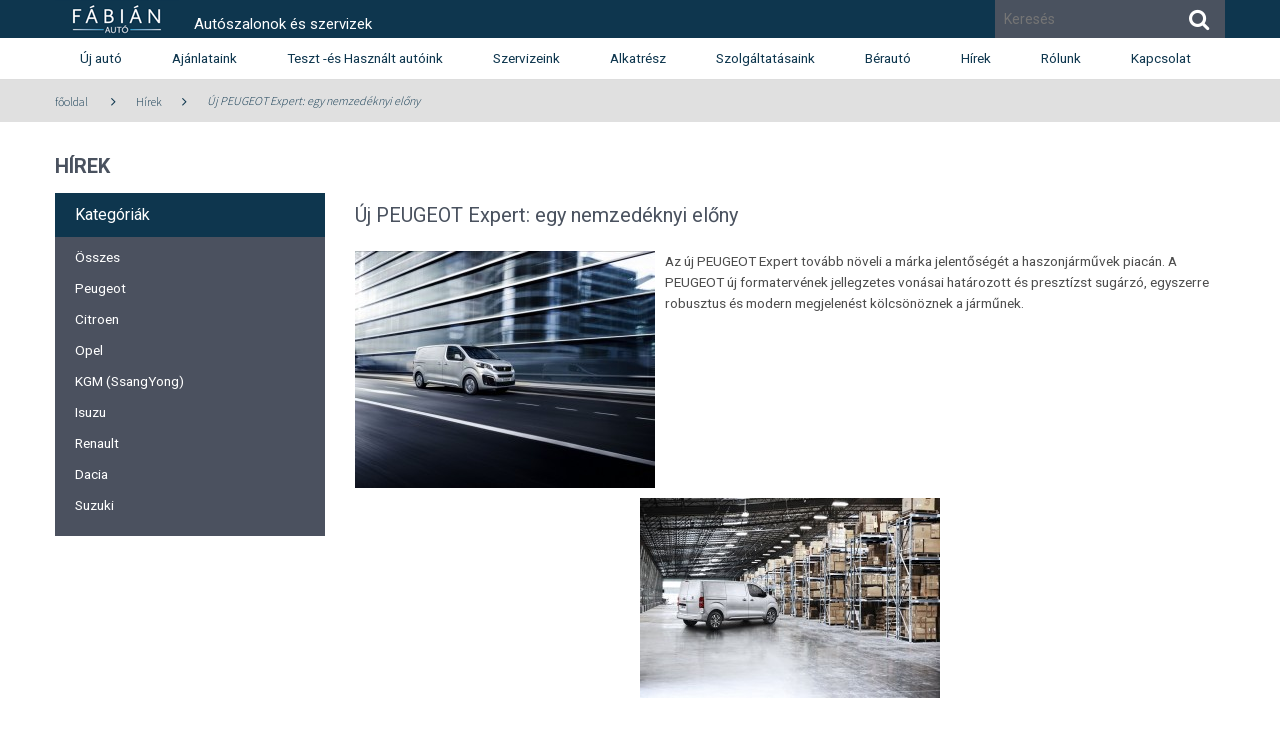

--- FILE ---
content_type: text/html; charset=UTF-8
request_url: https://www.fabian.hu/hirek/uj-peugeot-expert-egy-nemzedeknyi-elony/
body_size: 25934
content:
<!DOCTYPE html>
<html lang="hu">
	<head>
		<meta charset="UTF-8" />
		<meta http-equiv="X-UA-Compatible" content="IE=edge">
		<meta name="viewport" content="width=device-width, initial-scale=1.0, maximum-scale=1.0, user-scalable=no">

		<link rel="stylesheet" href="https://www.fabian.hu/wp-content/themes/fabian/style.css" type="text/css" media="screen" />
		<link rel="pingback" href="https://www.fabian.hu/xmlrpc.php" />

		<!--[if lt IE 9]>
		<script src="https://oss.maxcdn.com/libs/html5shiv/3.7.0/html5shiv.js"></script>
		<script src="https://oss.maxcdn.com/libs/respond.js/1.4.2/respond.min.js"></script>
		<![endif]-->
		
		<meta name='robots' content='index, follow, max-image-preview:large, max-snippet:-1, max-video-preview:-1' />

	<!-- This site is optimized with the Yoast SEO plugin v23.5 - https://yoast.com/wordpress/plugins/seo/ -->
	<title>Új PEUGEOT Expert: egy nemzedéknyi előny - Fábián</title>
	<meta name="description" content="Az új PEUGEOT Expert tovább növeli a márka jelentőségét a haszonjárművek piacán." />
	<link rel="canonical" href="https://www.fabian.hu/hirek/uj-peugeot-expert-egy-nemzedeknyi-elony/" />
	<meta property="og:locale" content="hu_HU" />
	<meta property="og:type" content="article" />
	<meta property="og:title" content="Új PEUGEOT Expert: egy nemzedéknyi előny - Fábián" />
	<meta property="og:description" content="Az új PEUGEOT Expert tovább növeli a márka jelentőségét a haszonjárművek piacán." />
	<meta property="og:url" content="https://www.fabian.hu/hirek/uj-peugeot-expert-egy-nemzedeknyi-elony/" />
	<meta property="og:site_name" content="Fábián" />
	<meta property="article:modified_time" content="2016-07-11T08:47:01+00:00" />
	<meta property="og:image" content="https://www.fabian.hu/wp-content/uploads/2016/04/PEUGEOT_EXPERT_1603KL012.jpg" />
	<meta property="og:image:width" content="1500" />
	<meta property="og:image:height" content="1187" />
	<meta property="og:image:type" content="image/jpeg" />
	<meta name="twitter:card" content="summary_large_image" />
	<meta name="twitter:label1" content="Becsült olvasási idő" />
	<meta name="twitter:data1" content="29 perc" />
	<script type="application/ld+json" class="yoast-schema-graph">{"@context":"https://schema.org","@graph":[{"@type":"WebPage","@id":"https://www.fabian.hu/hirek/uj-peugeot-expert-egy-nemzedeknyi-elony/","url":"https://www.fabian.hu/hirek/uj-peugeot-expert-egy-nemzedeknyi-elony/","name":"Új PEUGEOT Expert: egy nemzedéknyi előny - Fábián","isPartOf":{"@id":"https://www.fabian.hu/#website"},"primaryImageOfPage":{"@id":"https://www.fabian.hu/hirek/uj-peugeot-expert-egy-nemzedeknyi-elony/#primaryimage"},"image":{"@id":"https://www.fabian.hu/hirek/uj-peugeot-expert-egy-nemzedeknyi-elony/#primaryimage"},"thumbnailUrl":"https://www.fabian.hu/wp-content/uploads/2016/04/PEUGEOT_EXPERT_1603KL012.jpg","datePublished":"2016-04-05T06:44:48+00:00","dateModified":"2016-07-11T08:47:01+00:00","description":"Az új PEUGEOT Expert tovább növeli a márka jelentőségét a haszonjárművek piacán.","breadcrumb":{"@id":"https://www.fabian.hu/hirek/uj-peugeot-expert-egy-nemzedeknyi-elony/#breadcrumb"},"inLanguage":"hu","potentialAction":[{"@type":"ReadAction","target":["https://www.fabian.hu/hirek/uj-peugeot-expert-egy-nemzedeknyi-elony/"]}]},{"@type":"ImageObject","inLanguage":"hu","@id":"https://www.fabian.hu/hirek/uj-peugeot-expert-egy-nemzedeknyi-elony/#primaryimage","url":"https://www.fabian.hu/wp-content/uploads/2016/04/PEUGEOT_EXPERT_1603KL012.jpg","contentUrl":"https://www.fabian.hu/wp-content/uploads/2016/04/PEUGEOT_EXPERT_1603KL012.jpg","width":1500,"height":1187},{"@type":"BreadcrumbList","@id":"https://www.fabian.hu/hirek/uj-peugeot-expert-egy-nemzedeknyi-elony/#breadcrumb","itemListElement":[{"@type":"ListItem","position":1,"name":"Kezdőlap","item":"https://www.fabian.hu/"},{"@type":"ListItem","position":2,"name":"Hírek","item":"https://www.fabian.hu/hirek/"},{"@type":"ListItem","position":3,"name":"Új PEUGEOT Expert: egy nemzedéknyi előny"}]},{"@type":"WebSite","@id":"https://www.fabian.hu/#website","url":"https://www.fabian.hu/","name":"Fábián","description":"","potentialAction":[{"@type":"SearchAction","target":{"@type":"EntryPoint","urlTemplate":"https://www.fabian.hu/?s={search_term_string}"},"query-input":{"@type":"PropertyValueSpecification","valueRequired":true,"valueName":"search_term_string"}}],"inLanguage":"hu"}]}</script>
	<!-- / Yoast SEO plugin. -->


<link rel='dns-prefetch' href='//maps.googleapis.com' />
<link rel='dns-prefetch' href='//fonts.googleapis.com' />
<link rel='dns-prefetch' href='//maxcdn.bootstrapcdn.com' />
<script type="text/javascript">
/* <![CDATA[ */
window._wpemojiSettings = {"baseUrl":"https:\/\/s.w.org\/images\/core\/emoji\/15.0.3\/72x72\/","ext":".png","svgUrl":"https:\/\/s.w.org\/images\/core\/emoji\/15.0.3\/svg\/","svgExt":".svg","source":{"concatemoji":"https:\/\/www.fabian.hu\/wp-includes\/js\/wp-emoji-release.min.js?ver=6.6.2"}};
/*! This file is auto-generated */
!function(i,n){var o,s,e;function c(e){try{var t={supportTests:e,timestamp:(new Date).valueOf()};sessionStorage.setItem(o,JSON.stringify(t))}catch(e){}}function p(e,t,n){e.clearRect(0,0,e.canvas.width,e.canvas.height),e.fillText(t,0,0);var t=new Uint32Array(e.getImageData(0,0,e.canvas.width,e.canvas.height).data),r=(e.clearRect(0,0,e.canvas.width,e.canvas.height),e.fillText(n,0,0),new Uint32Array(e.getImageData(0,0,e.canvas.width,e.canvas.height).data));return t.every(function(e,t){return e===r[t]})}function u(e,t,n){switch(t){case"flag":return n(e,"\ud83c\udff3\ufe0f\u200d\u26a7\ufe0f","\ud83c\udff3\ufe0f\u200b\u26a7\ufe0f")?!1:!n(e,"\ud83c\uddfa\ud83c\uddf3","\ud83c\uddfa\u200b\ud83c\uddf3")&&!n(e,"\ud83c\udff4\udb40\udc67\udb40\udc62\udb40\udc65\udb40\udc6e\udb40\udc67\udb40\udc7f","\ud83c\udff4\u200b\udb40\udc67\u200b\udb40\udc62\u200b\udb40\udc65\u200b\udb40\udc6e\u200b\udb40\udc67\u200b\udb40\udc7f");case"emoji":return!n(e,"\ud83d\udc26\u200d\u2b1b","\ud83d\udc26\u200b\u2b1b")}return!1}function f(e,t,n){var r="undefined"!=typeof WorkerGlobalScope&&self instanceof WorkerGlobalScope?new OffscreenCanvas(300,150):i.createElement("canvas"),a=r.getContext("2d",{willReadFrequently:!0}),o=(a.textBaseline="top",a.font="600 32px Arial",{});return e.forEach(function(e){o[e]=t(a,e,n)}),o}function t(e){var t=i.createElement("script");t.src=e,t.defer=!0,i.head.appendChild(t)}"undefined"!=typeof Promise&&(o="wpEmojiSettingsSupports",s=["flag","emoji"],n.supports={everything:!0,everythingExceptFlag:!0},e=new Promise(function(e){i.addEventListener("DOMContentLoaded",e,{once:!0})}),new Promise(function(t){var n=function(){try{var e=JSON.parse(sessionStorage.getItem(o));if("object"==typeof e&&"number"==typeof e.timestamp&&(new Date).valueOf()<e.timestamp+604800&&"object"==typeof e.supportTests)return e.supportTests}catch(e){}return null}();if(!n){if("undefined"!=typeof Worker&&"undefined"!=typeof OffscreenCanvas&&"undefined"!=typeof URL&&URL.createObjectURL&&"undefined"!=typeof Blob)try{var e="postMessage("+f.toString()+"("+[JSON.stringify(s),u.toString(),p.toString()].join(",")+"));",r=new Blob([e],{type:"text/javascript"}),a=new Worker(URL.createObjectURL(r),{name:"wpTestEmojiSupports"});return void(a.onmessage=function(e){c(n=e.data),a.terminate(),t(n)})}catch(e){}c(n=f(s,u,p))}t(n)}).then(function(e){for(var t in e)n.supports[t]=e[t],n.supports.everything=n.supports.everything&&n.supports[t],"flag"!==t&&(n.supports.everythingExceptFlag=n.supports.everythingExceptFlag&&n.supports[t]);n.supports.everythingExceptFlag=n.supports.everythingExceptFlag&&!n.supports.flag,n.DOMReady=!1,n.readyCallback=function(){n.DOMReady=!0}}).then(function(){return e}).then(function(){var e;n.supports.everything||(n.readyCallback(),(e=n.source||{}).concatemoji?t(e.concatemoji):e.wpemoji&&e.twemoji&&(t(e.twemoji),t(e.wpemoji)))}))}((window,document),window._wpemojiSettings);
/* ]]> */
</script>
<style id='wp-emoji-styles-inline-css' type='text/css'>

	img.wp-smiley, img.emoji {
		display: inline !important;
		border: none !important;
		box-shadow: none !important;
		height: 1em !important;
		width: 1em !important;
		margin: 0 0.07em !important;
		vertical-align: -0.1em !important;
		background: none !important;
		padding: 0 !important;
	}
</style>
<link rel='stylesheet' id='wp-block-library-css' href='https://www.fabian.hu/wp-includes/css/dist/block-library/style.min.css?ver=6.6.2' type='text/css' media='all' />
<style id='classic-theme-styles-inline-css' type='text/css'>
/*! This file is auto-generated */
.wp-block-button__link{color:#fff;background-color:#32373c;border-radius:9999px;box-shadow:none;text-decoration:none;padding:calc(.667em + 2px) calc(1.333em + 2px);font-size:1.125em}.wp-block-file__button{background:#32373c;color:#fff;text-decoration:none}
</style>
<style id='global-styles-inline-css' type='text/css'>
:root{--wp--preset--aspect-ratio--square: 1;--wp--preset--aspect-ratio--4-3: 4/3;--wp--preset--aspect-ratio--3-4: 3/4;--wp--preset--aspect-ratio--3-2: 3/2;--wp--preset--aspect-ratio--2-3: 2/3;--wp--preset--aspect-ratio--16-9: 16/9;--wp--preset--aspect-ratio--9-16: 9/16;--wp--preset--color--black: #000000;--wp--preset--color--cyan-bluish-gray: #abb8c3;--wp--preset--color--white: #ffffff;--wp--preset--color--pale-pink: #f78da7;--wp--preset--color--vivid-red: #cf2e2e;--wp--preset--color--luminous-vivid-orange: #ff6900;--wp--preset--color--luminous-vivid-amber: #fcb900;--wp--preset--color--light-green-cyan: #7bdcb5;--wp--preset--color--vivid-green-cyan: #00d084;--wp--preset--color--pale-cyan-blue: #8ed1fc;--wp--preset--color--vivid-cyan-blue: #0693e3;--wp--preset--color--vivid-purple: #9b51e0;--wp--preset--gradient--vivid-cyan-blue-to-vivid-purple: linear-gradient(135deg,rgba(6,147,227,1) 0%,rgb(155,81,224) 100%);--wp--preset--gradient--light-green-cyan-to-vivid-green-cyan: linear-gradient(135deg,rgb(122,220,180) 0%,rgb(0,208,130) 100%);--wp--preset--gradient--luminous-vivid-amber-to-luminous-vivid-orange: linear-gradient(135deg,rgba(252,185,0,1) 0%,rgba(255,105,0,1) 100%);--wp--preset--gradient--luminous-vivid-orange-to-vivid-red: linear-gradient(135deg,rgba(255,105,0,1) 0%,rgb(207,46,46) 100%);--wp--preset--gradient--very-light-gray-to-cyan-bluish-gray: linear-gradient(135deg,rgb(238,238,238) 0%,rgb(169,184,195) 100%);--wp--preset--gradient--cool-to-warm-spectrum: linear-gradient(135deg,rgb(74,234,220) 0%,rgb(151,120,209) 20%,rgb(207,42,186) 40%,rgb(238,44,130) 60%,rgb(251,105,98) 80%,rgb(254,248,76) 100%);--wp--preset--gradient--blush-light-purple: linear-gradient(135deg,rgb(255,206,236) 0%,rgb(152,150,240) 100%);--wp--preset--gradient--blush-bordeaux: linear-gradient(135deg,rgb(254,205,165) 0%,rgb(254,45,45) 50%,rgb(107,0,62) 100%);--wp--preset--gradient--luminous-dusk: linear-gradient(135deg,rgb(255,203,112) 0%,rgb(199,81,192) 50%,rgb(65,88,208) 100%);--wp--preset--gradient--pale-ocean: linear-gradient(135deg,rgb(255,245,203) 0%,rgb(182,227,212) 50%,rgb(51,167,181) 100%);--wp--preset--gradient--electric-grass: linear-gradient(135deg,rgb(202,248,128) 0%,rgb(113,206,126) 100%);--wp--preset--gradient--midnight: linear-gradient(135deg,rgb(2,3,129) 0%,rgb(40,116,252) 100%);--wp--preset--font-size--small: 13px;--wp--preset--font-size--medium: 20px;--wp--preset--font-size--large: 36px;--wp--preset--font-size--x-large: 42px;--wp--preset--spacing--20: 0.44rem;--wp--preset--spacing--30: 0.67rem;--wp--preset--spacing--40: 1rem;--wp--preset--spacing--50: 1.5rem;--wp--preset--spacing--60: 2.25rem;--wp--preset--spacing--70: 3.38rem;--wp--preset--spacing--80: 5.06rem;--wp--preset--shadow--natural: 6px 6px 9px rgba(0, 0, 0, 0.2);--wp--preset--shadow--deep: 12px 12px 50px rgba(0, 0, 0, 0.4);--wp--preset--shadow--sharp: 6px 6px 0px rgba(0, 0, 0, 0.2);--wp--preset--shadow--outlined: 6px 6px 0px -3px rgba(255, 255, 255, 1), 6px 6px rgba(0, 0, 0, 1);--wp--preset--shadow--crisp: 6px 6px 0px rgba(0, 0, 0, 1);}:where(.is-layout-flex){gap: 0.5em;}:where(.is-layout-grid){gap: 0.5em;}body .is-layout-flex{display: flex;}.is-layout-flex{flex-wrap: wrap;align-items: center;}.is-layout-flex > :is(*, div){margin: 0;}body .is-layout-grid{display: grid;}.is-layout-grid > :is(*, div){margin: 0;}:where(.wp-block-columns.is-layout-flex){gap: 2em;}:where(.wp-block-columns.is-layout-grid){gap: 2em;}:where(.wp-block-post-template.is-layout-flex){gap: 1.25em;}:where(.wp-block-post-template.is-layout-grid){gap: 1.25em;}.has-black-color{color: var(--wp--preset--color--black) !important;}.has-cyan-bluish-gray-color{color: var(--wp--preset--color--cyan-bluish-gray) !important;}.has-white-color{color: var(--wp--preset--color--white) !important;}.has-pale-pink-color{color: var(--wp--preset--color--pale-pink) !important;}.has-vivid-red-color{color: var(--wp--preset--color--vivid-red) !important;}.has-luminous-vivid-orange-color{color: var(--wp--preset--color--luminous-vivid-orange) !important;}.has-luminous-vivid-amber-color{color: var(--wp--preset--color--luminous-vivid-amber) !important;}.has-light-green-cyan-color{color: var(--wp--preset--color--light-green-cyan) !important;}.has-vivid-green-cyan-color{color: var(--wp--preset--color--vivid-green-cyan) !important;}.has-pale-cyan-blue-color{color: var(--wp--preset--color--pale-cyan-blue) !important;}.has-vivid-cyan-blue-color{color: var(--wp--preset--color--vivid-cyan-blue) !important;}.has-vivid-purple-color{color: var(--wp--preset--color--vivid-purple) !important;}.has-black-background-color{background-color: var(--wp--preset--color--black) !important;}.has-cyan-bluish-gray-background-color{background-color: var(--wp--preset--color--cyan-bluish-gray) !important;}.has-white-background-color{background-color: var(--wp--preset--color--white) !important;}.has-pale-pink-background-color{background-color: var(--wp--preset--color--pale-pink) !important;}.has-vivid-red-background-color{background-color: var(--wp--preset--color--vivid-red) !important;}.has-luminous-vivid-orange-background-color{background-color: var(--wp--preset--color--luminous-vivid-orange) !important;}.has-luminous-vivid-amber-background-color{background-color: var(--wp--preset--color--luminous-vivid-amber) !important;}.has-light-green-cyan-background-color{background-color: var(--wp--preset--color--light-green-cyan) !important;}.has-vivid-green-cyan-background-color{background-color: var(--wp--preset--color--vivid-green-cyan) !important;}.has-pale-cyan-blue-background-color{background-color: var(--wp--preset--color--pale-cyan-blue) !important;}.has-vivid-cyan-blue-background-color{background-color: var(--wp--preset--color--vivid-cyan-blue) !important;}.has-vivid-purple-background-color{background-color: var(--wp--preset--color--vivid-purple) !important;}.has-black-border-color{border-color: var(--wp--preset--color--black) !important;}.has-cyan-bluish-gray-border-color{border-color: var(--wp--preset--color--cyan-bluish-gray) !important;}.has-white-border-color{border-color: var(--wp--preset--color--white) !important;}.has-pale-pink-border-color{border-color: var(--wp--preset--color--pale-pink) !important;}.has-vivid-red-border-color{border-color: var(--wp--preset--color--vivid-red) !important;}.has-luminous-vivid-orange-border-color{border-color: var(--wp--preset--color--luminous-vivid-orange) !important;}.has-luminous-vivid-amber-border-color{border-color: var(--wp--preset--color--luminous-vivid-amber) !important;}.has-light-green-cyan-border-color{border-color: var(--wp--preset--color--light-green-cyan) !important;}.has-vivid-green-cyan-border-color{border-color: var(--wp--preset--color--vivid-green-cyan) !important;}.has-pale-cyan-blue-border-color{border-color: var(--wp--preset--color--pale-cyan-blue) !important;}.has-vivid-cyan-blue-border-color{border-color: var(--wp--preset--color--vivid-cyan-blue) !important;}.has-vivid-purple-border-color{border-color: var(--wp--preset--color--vivid-purple) !important;}.has-vivid-cyan-blue-to-vivid-purple-gradient-background{background: var(--wp--preset--gradient--vivid-cyan-blue-to-vivid-purple) !important;}.has-light-green-cyan-to-vivid-green-cyan-gradient-background{background: var(--wp--preset--gradient--light-green-cyan-to-vivid-green-cyan) !important;}.has-luminous-vivid-amber-to-luminous-vivid-orange-gradient-background{background: var(--wp--preset--gradient--luminous-vivid-amber-to-luminous-vivid-orange) !important;}.has-luminous-vivid-orange-to-vivid-red-gradient-background{background: var(--wp--preset--gradient--luminous-vivid-orange-to-vivid-red) !important;}.has-very-light-gray-to-cyan-bluish-gray-gradient-background{background: var(--wp--preset--gradient--very-light-gray-to-cyan-bluish-gray) !important;}.has-cool-to-warm-spectrum-gradient-background{background: var(--wp--preset--gradient--cool-to-warm-spectrum) !important;}.has-blush-light-purple-gradient-background{background: var(--wp--preset--gradient--blush-light-purple) !important;}.has-blush-bordeaux-gradient-background{background: var(--wp--preset--gradient--blush-bordeaux) !important;}.has-luminous-dusk-gradient-background{background: var(--wp--preset--gradient--luminous-dusk) !important;}.has-pale-ocean-gradient-background{background: var(--wp--preset--gradient--pale-ocean) !important;}.has-electric-grass-gradient-background{background: var(--wp--preset--gradient--electric-grass) !important;}.has-midnight-gradient-background{background: var(--wp--preset--gradient--midnight) !important;}.has-small-font-size{font-size: var(--wp--preset--font-size--small) !important;}.has-medium-font-size{font-size: var(--wp--preset--font-size--medium) !important;}.has-large-font-size{font-size: var(--wp--preset--font-size--large) !important;}.has-x-large-font-size{font-size: var(--wp--preset--font-size--x-large) !important;}
:where(.wp-block-post-template.is-layout-flex){gap: 1.25em;}:where(.wp-block-post-template.is-layout-grid){gap: 1.25em;}
:where(.wp-block-columns.is-layout-flex){gap: 2em;}:where(.wp-block-columns.is-layout-grid){gap: 2em;}
:root :where(.wp-block-pullquote){font-size: 1.5em;line-height: 1.6;}
</style>
<link rel='stylesheet' id='contact-form-7-css' href='https://www.fabian.hu/wp-content/plugins/contact-form-7/includes/css/styles.css?ver=5.9.8' type='text/css' media='all' />
<style id='contact-form-7-inline-css' type='text/css'>
.wpcf7 .wpcf7-recaptcha iframe {margin-bottom: 0;}.wpcf7 .wpcf7-recaptcha[data-align="center"] > div {margin: 0 auto;}.wpcf7 .wpcf7-recaptcha[data-align="right"] > div {margin: 0 0 0 auto;}
</style>
<link rel='stylesheet' id='menu-image-css' href='https://www.fabian.hu/wp-content/plugins/menu-image/includes/css/menu-image.css?ver=3.11' type='text/css' media='all' />
<link rel='stylesheet' id='dashicons-css' href='https://www.fabian.hu/wp-includes/css/dashicons.min.css?ver=6.6.2' type='text/css' media='all' />
<link rel='stylesheet' id='uacf7-frontend-style-css' href='https://www.fabian.hu/wp-content/plugins/ultimate-addons-for-contact-form-7/assets/css/uacf7-frontend.css?ver=6.6.2' type='text/css' media='all' />
<link rel='stylesheet' id='uacf7-form-style-css' href='https://www.fabian.hu/wp-content/plugins/ultimate-addons-for-contact-form-7/assets/css/form-style.css?ver=6.6.2' type='text/css' media='all' />
<link rel='stylesheet' id='cf7-pdf-generation-public-css-css' href='https://www.fabian.hu/wp-content/plugins/generate-pdf-using-contact-form-7/assets/css/cf7-pdf-generation-public-min.css?ver=1.2' type='text/css' media='all' />
<link rel='stylesheet' id='Source Sans Pro-css' href='https://fonts.googleapis.com/css?family=Source+Sans+Pro%3A300%2C400%2C600%2C700&#038;subset=latin%2Clatin-ext&#038;ver=6.6.2' type='text/css' media='all' />
<link rel='stylesheet' id='font-awesome-css' href='//maxcdn.bootstrapcdn.com/font-awesome/4.3.0/css/font-awesome.min.css?ver=6.6.2' type='text/css' media='all' />
<link rel='stylesheet' id='global-css' href='https://www.fabian.hu/wp-content/themes/fabian/css/blog.css?ver=6.6.2' type='text/css' media='all' />
<script type="text/javascript" src="https://www.fabian.hu/wp-includes/js/jquery/jquery.min.js?ver=3.7.1" id="jquery-core-js"></script>
<script type="text/javascript" src="https://www.fabian.hu/wp-includes/js/jquery/jquery-migrate.min.js?ver=3.4.1" id="jquery-migrate-js"></script>
<script type="text/javascript" src="https://www.fabian.hu/wp-content/plugins/generate-pdf-using-contact-form-7/assets/js/cf7-pdf-generation-public-min.js?ver=1.2" id="cf7-pdf-generation-public-js-js"></script>
<script type="text/javascript" src="https://www.fabian.hu/wp-content/themes/fabian/js/blog.js?ver=6.6.2" id="blog-js"></script>
<link rel="https://api.w.org/" href="https://www.fabian.hu/wp-json/" /><link rel='shortlink' href='https://www.fabian.hu/?p=2639' />
<link rel="alternate" title="oEmbed (JSON)" type="application/json+oembed" href="https://www.fabian.hu/wp-json/oembed/1.0/embed?url=https%3A%2F%2Fwww.fabian.hu%2Fhirek%2Fuj-peugeot-expert-egy-nemzedeknyi-elony%2F" />
<link rel="alternate" title="oEmbed (XML)" type="text/xml+oembed" href="https://www.fabian.hu/wp-json/oembed/1.0/embed?url=https%3A%2F%2Fwww.fabian.hu%2Fhirek%2Fuj-peugeot-expert-egy-nemzedeknyi-elony%2F&#038;format=xml" />
		<link rel="stylesheet" href="https://www.fabian.hu/wp-content/themes/fabian/css/fix.css?v=3.1" type="text/css" media="screen" />
		<link rel="shortcut icon" href="https://www.fabian.hu/wp-content/themes/fabian/img/favicon.ico">
		<title>Új PEUGEOT Expert: egy nemzedéknyi előny - Fábián</title>
		
		<!-- Global site tag (gtag.js) - Google Analytics -->
		<script async src="https://www.googletagmanager.com/gtag/js?id=AW-868312875"></script>
		<script>
		  window.dataLayer = window.dataLayer || [];
		  function gtag(){dataLayer.push(arguments);}
		  gtag('js', new Date());
		
		  gtag('config', 'AW-868312875');
		</script>
		
		<script>
		gtag('config', 'AW-868312875/Dbo6CKiP5OYDEKvOhZ4D',
			{ 'phone_conversion_number': '+3613614415' }
		);
		</script>
		
		<!-- Google Tag Manager -->
<script>(function(w,d,s,l,i){w[l]=w[l]||[];w[l].push({'gtm.start':
new Date().getTime(),event:'gtm.js'});var f=d.getElementsByTagName(s)[0],
j=d.createElement(s),dl=l!='dataLayer'?'&l='+l:'';j.async=true;j.src=
'https://www.googletagmanager.com/gtm.js?id='+i+dl;f.parentNode.insertBefore(j,f);
})(window,document,'script','dataLayer','GTM-WQQ4NKN');</script>
<!-- End Google Tag Manager -->
		
		<!-- Google Tag Manager -->
<script>(function(w,d,s,l,i){w[l]=w[l]||[];w[l].push({'gtm.start':
new Date().getTime(),event:'gtm.js'});var f=d.getElementsByTagName(s)[0],
j=d.createElement(s),dl=l!='dataLayer'?'&l='+l:'';j.async=true;j.src=
'https://www.googletagmanager.com/gtm.js?id='+i+dl;f.parentNode.insertBefore(j,f);
})(window,document,'script','dataLayer','GTM-5XWBMRCR');</script>
<!-- End Google Tag Manager -->
		
		<!-- Google tag (gtag.js) --> 
		<script async src="https://www.googletagmanager.com/gtag/js?id=AW-16634229455"></script> <script> window.dataLayer = window.dataLayer || []; function gtag(){dataLayer.push(arguments);} gtag('js', new Date()); gtag('config', 'AW-16634229455'); </script>
		
				
	</head>
	
	<body data-rsssl=1 data-ng-app="fabianApp">
	
	<!-- Google Tag Manager (noscript) -->
<noscript><iframe src="ns "
height="0" width="0" style="display:none;visibility:hidden"></iframe></noscript>
<!-- End Google Tag Manager (noscript) -->
		
		<!-- Google Tag Manager (noscript) -->
<noscript><iframe src="https://www.googletagmanager.com/ns.html?id=GTM-5XWBMRCR"
height="0" width="0" style="display:none;visibility:hidden"></iframe></noscript>
<!-- End Google Tag Manager (noscript) -->
	
	<!-- Google Tag Manager -->
	<noscript><iframe data-src="https://www.googletagmanager.com/ns.html?id=GTM-M5KS85"
	height="0" width="0" style="display:none;visibility:hidden"></iframe></noscript>
	<script type="text/plain" data-cat="statistics_cookie_category">(function(w,d,s,l,i){w[l]=w[l]||[];w[l].push({'gtm.start':
	new Date().getTime(),event:'gtm.js'});var f=d.getElementsByTagName(s)[0],
	j=d.createElement(s),dl=l!='dataLayer'?'&l='+l:'';j.async=true;j.src=
	'https://www.googletagmanager.com/gtm.js?id='+i+dl;f.parentNode.insertBefore(j,f);
	})(window,document,'script','dataLayer','GTM-M5KS85');
	
	jQuery(window).load(function(){
		getClient();
	});
	function getClient(){
 	  var client = ga.getAll()[0].get('clientId');
  	  //return client;
		jQuery('#client').val(client);
	}
	</script>
	<!-- End Google Tag Manager -->
		<header id="header" class="header">
			<div class="header-top">
				<div class="row">
					<div class="col-md-12 columns">
						<div class="button header-menu-button left"><span></span></div>
													<div class="logo nh left">
													<a href="https://www.fabian.hu">
								<span class="logo-bg">
									<img src="https://www.fabian.hu/wp-content/themes/fabian/img/logo/logo-title.png" alt="Fábián - Autószalonok és szervizek"/>
								</span>
								<span class="logo-title">Fábián</span>
								<small>Autószalonok és szervizek</small>
							</a>
													</div>
												<div class="header-search right">
	<form action="https://www.fabian.hu" id="searchform" method="get">
		<div class="button search-button right"><i class="fa fa-search"></i></div>
		<input class="search-input right" type="search" id="s" name="s" placeholder="Keresés" required />
	</form>
</div>					</div>
				</div>
			</div>
			
			<nav class="header-nav">
				<div class="row">
					<div class="col-md-12 columns">
						<div class="menu-fomenu-container"><ul id="menu-fomenu" class="menu"><li id="menu-item-210" class="menu-item menu-item-type-custom menu-item-object-custom menu-item-has-children menu-item-210"><a href="#">Új autó</a>
<ul class="sub-menu">
	<li id="menu-item-9388" class="menu-item-type-taxonomy menu-item-object-markak menu-item menu-item-type-custom menu-item-object-custom menu-item-9388"><a href="https://www.peugeotfabian.hu/" class="menu-image-title-after menu-image-not-hovered"><img width="60" height="60" src="https://www.fabian.hu/wp-content/uploads/2021/08/peugeot.svg" class="menu-image menu-image-title-after" alt="" decoding="async" /><span class="menu-image-title-after menu-image-title">Peugeot</span></a></li>
	<li id="menu-item-9389" class="menu-item-type-taxonomy menu-item-object-markak menu-item menu-item-type-custom menu-item-object-custom menu-item-9389"><a href="https://www.citroenfabian.hu/?location=Sz%C3%A9kesfeh%C3%A9rv%C3%A1r%7C0" class="menu-image-title-after menu-image-not-hovered"><img width="90" height="60" src="https://www.fabian.hu/wp-content/uploads/2016/12/logo-citroen.png" class="menu-image menu-image-title-after" alt="" decoding="async" /><span class="menu-image-title-after menu-image-title">Citroen</span></a></li>
	<li id="menu-item-2044" class="menu-item menu-item-type-taxonomy menu-item-object-markak menu-item-2044"><a href="https://www.fabian.hu/opel/" class="menu-image-title-after menu-image-not-hovered"><img width="74" height="60" src="https://www.fabian.hu/wp-content/uploads/2021/08/opel_logo.png" class="menu-image menu-image-title-after" alt="" decoding="async" /><span class="menu-image-title-after menu-image-title">Opel</span></a></li>
	<li id="menu-item-224" class="menu-item menu-item-type-taxonomy menu-item-object-markak menu-item-224"><a href="https://www.fabian.hu/ssangyong/" class="menu-image-title-after menu-image-not-hovered"><img width="479" height="428" src="https://www.fabian.hu/wp-content/uploads/2025/03/kgm-ssy-vertical-blue.png" class="menu-image menu-image-title-after" alt="" decoding="async" fetchpriority="high" /><span class="menu-image-title-after menu-image-title">KGM (SsangYong)</span></a></li>
	<li id="menu-item-9392" class="menu-item-type-taxonomy menu-item-object-markak menu-item menu-item-type-custom menu-item-object-custom menu-item-9392"><a href="https://www.isuzufabian.hu/" class="menu-image-title-after menu-image-not-hovered"><img width="1" height="1" src="https://www.fabian.hu/wp-content/uploads/2016/10/isuzu.svg" class="menu-image menu-image-title-after" alt="" decoding="async" /><span class="menu-image-title-after menu-image-title">Isuzu</span></a></li>
	<li id="menu-item-9420" class="menu-item-type-taxonomy menu-item-object-markak menu-item menu-item-type-custom menu-item-object-custom menu-item-9420"><a href="https://fabian.renault.hu" class="menu-image-title-after menu-image-not-hovered"><img width="90" height="79" src="https://www.fabian.hu/wp-content/uploads/2024/07/R_RENAULT_LOGOBLOCK_VERTICAL_RGB_Black_v21.1-e1721996996616.png" class="menu-image menu-image-title-after" alt="" decoding="async" /><span class="menu-image-title-after menu-image-title">Renault</span></a></li>
	<li id="menu-item-9421" class="menu-item-type-taxonomy menu-item-object-markak menu-item menu-item-type-custom menu-item-object-custom menu-item-9421"><a href="https://fabian.dacia.hu" class="menu-image-title-after menu-image-not-hovered"><img width="373" height="91" src="https://www.fabian.hu/wp-content/uploads/2024/07/DACIA_K-1.png" class="menu-image menu-image-title-after" alt="" decoding="async" /><span class="menu-image-title-after menu-image-title">Dacia</span></a></li>
</ul>
</li>
<li id="menu-item-531" class="menu-item menu-item-type-custom menu-item-object-custom menu-item-531"><a href="https://www.fabian.hu/ajanlataink">Ajánlataink</a></li>
<li id="menu-item-456" class="hasznaltauto_menu menu-item menu-item-type-custom menu-item-object-custom menu-item-has-children menu-item-456"><a href="https://www.fabian.hu/hasznalt-auto/">Teszt -és Használt autóink</a>
<ul class="sub-menu">
	<li id="menu-item-283" class="hasznaltauto_almenu menu-item menu-item-type-post_type menu-item-object-page menu-item-283"><a href="https://www.fabian.hu/hasznalt-auto/">Használt autó kínálatunk</a></li>
	<li id="menu-item-455" class="tesztauto_almenu menu-item menu-item-type-post_type menu-item-object-page menu-item-455"><a href="https://www.fabian.hu/teszt-autok/">Teszt -és szalonautó kínálatunk</a></li>
	<li id="menu-item-467" class="menu-item menu-item-type-post_type menu-item-object-page menu-item-467"><a href="https://www.fabian.hu/hasznaltauto-beszamitas/">Használtautó beszámítás ajánlatkérés</a></li>
</ul>
</li>
<li id="menu-item-219" class="menu-item menu-item-type-post_type menu-item-object-page menu-item-has-children menu-item-219"><a href="https://www.fabian.hu/szerviz/">Szervizeink</a>
<ul class="sub-menu">
	<li id="menu-item-9415" class="menu-item menu-item-type-custom menu-item-object-custom menu-item-9415"><a href="https://www.fabian.hu/ajanlataink/suzuki-markaszervizunk/">SUZUKI márkaszerviz</a></li>
</ul>
</li>
<li id="menu-item-1287" class="menu-item menu-item-type-post_type menu-item-object-page menu-item-1287"><a href="https://www.fabian.hu/alkatresz/">Alkatrész</a></li>
<li id="menu-item-1318" class="menu-item menu-item-type-custom menu-item-object-custom menu-item-has-children menu-item-1318"><a href="#">Szolgáltatásaink</a>
<ul class="sub-menu">
	<li id="menu-item-1375" class="menu-item menu-item-type-post_type menu-item-object-page menu-item-1375"><a href="https://www.fabian.hu/szolgaltatasok/karrendezes/">Kárrendezés</a></li>
	<li id="menu-item-1310" class="menu-item menu-item-type-post_type menu-item-object-page menu-item-1310"><a href="https://www.fabian.hu/szolgaltatasok/finanszirozas/">Gépjármű finanszírozás</a></li>
	<li id="menu-item-1309" class="menu-item menu-item-type-post_type menu-item-object-page menu-item-1309"><a href="https://www.fabian.hu/szolgaltatasok/hasznaltauto-beszamitas-2/">Használtautó beszámítás</a></li>
	<li id="menu-item-1307" class="menu-item menu-item-type-post_type menu-item-object-page menu-item-1307"><a href="https://www.fabian.hu/szolgaltatasok/garancia-es-assistance/">Garancia és Assistance</a></li>
	<li id="menu-item-218" class="menu-item menu-item-type-post_type menu-item-object-page menu-item-218"><a href="https://www.fabian.hu/flotta/">Flotta</a></li>
</ul>
</li>
<li id="menu-item-8863" class="menu-item menu-item-type-post_type menu-item-object-ajanlataink menu-item-8863"><a href="https://www.fabian.hu/ajanlataink/berauto/">Bérautó</a></li>
<li id="menu-item-237" class="menu-item menu-item-type-custom menu-item-object-custom menu-item-237"><a href="https://www.fabian.hu/hirek">Hírek</a></li>
<li id="menu-item-247" class="menu-item menu-item-type-custom menu-item-object-custom menu-item-has-children menu-item-247"><a href="https://www.fabian.hu/rolunk/munkatarsak">Rólunk</a>
<ul class="sub-menu">
	<li id="menu-item-470" class="menu-item menu-item-type-post_type menu-item-object-page menu-item-470"><a href="https://www.fabian.hu/rolunk/cegismerteto/">Cégismertető</a></li>
	<li id="menu-item-515" class="menu-item menu-item-type-post_type menu-item-object-page menu-item-515"><a href="https://www.fabian.hu/rolunk/dijak/">Díjak</a></li>
	<li id="menu-item-271" class="menu-item menu-item-type-post_type menu-item-object-page menu-item-271"><a href="https://www.fabian.hu/rolunk/munkatarsak/">Munkatársak</a></li>
	<li id="menu-item-2689" class="menu-item menu-item-type-custom menu-item-object-custom menu-item-2689"><a href="https://www.fabian.hu/karrier/">Karrier</a></li>
</ul>
</li>
<li id="menu-item-238" class="menu-item menu-item-type-custom menu-item-object-custom menu-item-has-children menu-item-238"><a href="https://www.fabian.hu/telephelyek/budapest/">Kapcsolat</a>
<ul class="sub-menu">
	<li id="menu-item-1319" class="menu-item menu-item-type-post_type menu-item-object-telephelyek menu-item-1319"><a href="https://www.fabian.hu/telephelyek/budapest/">Budapest</a></li>
	<li id="menu-item-1320" class="menu-item menu-item-type-post_type menu-item-object-telephelyek menu-item-1320"><a href="https://www.fabian.hu/telephelyek/budaors/">Budaörs</a></li>
	<li id="menu-item-434" class="menu-item menu-item-type-custom menu-item-object-custom menu-item-434"><a href="https://www.fabian.hu/kapcsolat/szekesfehervar">Székesfehérvár</a></li>
</ul>
</li>
</ul></div>					</div>
				</div>
			</nav>
			<div class="icon-bar four-up">
						<a class="item menu">
								<i class="fa fa-bars"></i>
								<label>Menu</label>
						</a>
						<a href="#" data-reveal-id="TModal" class="item" >
								<i class="fa fa-map-marker"></i>
								<label>Telephelyek</label>
						</a>
						<a href="https://www.fabian.hu/visszahivas" class="item">
								<i class="fa fa-phone"></i>
								<label>Visszahívás</label>
						</a>
						<a href="#" data-reveal-id="KModal" class="item">
								<i class="fa fa-search"></i>
								<label>Keresés</label>
						</a>
				</div>
		</header>
		
				<div id="breadcrumb_holder">
			<div class="row">
				<div class="large-12 columns">
					<div>
						<ul id="crumbs" class="custom_breadcrumb clearfix"><li><a href="https://www.fabian.hu">főoldal</a> <i class="fa fa-angle-right"></i></li><li><a href="https://www.fabian.hu/hirek/">Hírek</a><i class="fa fa-angle-right"></i></li><li><span>Új PEUGEOT Expert: egy nemzedéknyi előny</span></li></ul>					</div>
				</div>
			</div>
		</div>
				
		<div id="TModal" class="reveal-modal" data-reveal aria-labelledby="modalTitle" aria-hidden="true" role="dialog" style="position:fixed;">
			<h2 style="color: #142032;"><i class="fa fa-map-marker"></i> Telephelyek</h2>
			<hr>
			<a class="button expand" style="background-color: #0e364e;" href="https://www.fabian.hu/telephelyek/szekesfehervar/">Székesfehérvár</a><br><a class="button expand" style="background-color: #0e364e;" href="https://www.fabian.hu/telephelyek/budapest/">Budapest</a><br><a class="button expand" style="background-color: #0e364e;" href="https://www.fabian.hu/telephelyek/budaors/">Budaörs</a><br>			<a class="close-reveal-modal" aria-label="Close">&#215;</a>
		</div>
		
		<div id="KModal" class="reveal-modal" data-reveal aria-labelledby="modalTitle" aria-hidden="true" role="dialog" style="position:fixed;">
			<h2 style="color: #142032;"><i class="fa fa-search"></i> Keresés</h2>
			<hr>
			<form role="search" action="https://www.fabian.hu/" method="get">
				<input type="search" name="s" placeholder="Keresés:"/>
				<input class="button expand" style="background-color: #0e364e;" type="submit" alt="Küldés" value="Küldés" />
			</form>
			<a class="close-reveal-modal" aria-label="Close">&#215;</a>
		</div>
		
		<main>
<div class="row">
	<div class="large-12 columns"><h3 class="blog-focim">Hírek</h3></div>
</div>

<div class="row">
	<!-- BAL OLDAL (MÁRKÁK, KATEGÓRIÁK, ARCHÍVUM) -->
	<div class="small-12 medium-12 large-3 columns">
		<div class="row">
			<div class="medium-4 large-12  columns">
				<div class="kategoria-doboz">
					<div class="doboz-cim">Kategóriák</div>
					<ul class="doboz-lista">						     <li><a href="https://www.fabian.hu/hirek/">Összes</a></li>
						     <li><a href="https://www.fabian.hu/hirek/markak/peugeot">Peugeot</a></li><li><a href="https://www.fabian.hu/hirek/markak/citroen">Citroen</a></li><li><a href="https://www.fabian.hu/hirek/markak/opel">Opel</a></li><li><a href="https://www.fabian.hu/hirek/markak/ssangyong">KGM (SsangYong)</a></li><li><a href="https://www.fabian.hu/hirek/markak/isuzu">Isuzu</a></li><li><a href="https://www.fabian.hu/hirek/markak/renault">Renault</a></li><li><a href="https://www.fabian.hu/hirek/markak/dacia">Dacia</a></li><li><a href="https://www.fabian.hu/hirek/markak/suzuki">Suzuki</a></li></ul>				</div>
			</div>
					</div>
	</div>

	<!-- POSTOK -->
	<div class="small-12 medium-12 large-9 columns blog_posts">
						<div class="row">
											<div class="large-12 columns">
								<div class="single_blog_title"><h1>Új PEUGEOT Expert: egy nemzedéknyi előny</h1></div>
								<div class="single_blog_content">
																			<div style="float:left; margin-right:10px;margin-bottom:10px;"><img width="300" height="237" src="https://www.fabian.hu/wp-content/uploads/2016/04/PEUGEOT_EXPERT_1603KL012-300x237.jpg" class="attachment-medium size-medium wp-post-image" alt="" decoding="async" srcset="https://www.fabian.hu/wp-content/uploads/2016/04/PEUGEOT_EXPERT_1603KL012-300x237.jpg 300w, https://www.fabian.hu/wp-content/uploads/2016/04/PEUGEOT_EXPERT_1603KL012-1024x810.jpg 1024w, https://www.fabian.hu/wp-content/uploads/2016/04/PEUGEOT_EXPERT_1603KL012-24x19.jpg 24w, https://www.fabian.hu/wp-content/uploads/2016/04/PEUGEOT_EXPERT_1603KL012-36x28.jpg 36w, https://www.fabian.hu/wp-content/uploads/2016/04/PEUGEOT_EXPERT_1603KL012-48x38.jpg 48w, https://www.fabian.hu/wp-content/uploads/2016/04/PEUGEOT_EXPERT_1603KL012.jpg 1500w" sizes="(max-width: 300px) 100vw, 300px" /></div>
																		<p>Az új PEUGEOT Expert tovább növeli a márka jelentőségét a haszonjárművek piacán. A PEUGEOT új formatervének jellegzetes vonásai határozott és presztízst sugárzó, egyszerre robusztus és modern megjelenést kölcsönöznek a járműnek.</p>
<p><img decoding="async" class=" size-medium wp-image-2641 aligncenter" src="https://www.fabian.hu/wp-content/uploads/2016/04/PEUGEOT_EXPERT_1603KL013-300x200.jpg" alt="PEUGEOT_EXPERT_1603KL013" width="300" height="200" srcset="https://www.fabian.hu/wp-content/uploads/2016/04/PEUGEOT_EXPERT_1603KL013-300x200.jpg 300w, https://www.fabian.hu/wp-content/uploads/2016/04/PEUGEOT_EXPERT_1603KL013-1024x683.jpg 1024w, https://www.fabian.hu/wp-content/uploads/2016/04/PEUGEOT_EXPERT_1603KL013-24x16.jpg 24w, https://www.fabian.hu/wp-content/uploads/2016/04/PEUGEOT_EXPERT_1603KL013-36x24.jpg 36w, https://www.fabian.hu/wp-content/uploads/2016/04/PEUGEOT_EXPERT_1603KL013-48x32.jpg 48w, https://www.fabian.hu/wp-content/uploads/2016/04/PEUGEOT_EXPERT_1603KL013.jpg 1500w" sizes="(max-width: 300px) 100vw, 300px" /><br />
A teljesen új alapra kifejlesztett Expert maradéktalanul kihasználja az EMP2 moduláris platform előnyeit: kompakt kialakítás, kisebb tömeg, hatékony motorok, 133 grammtól induló kilométerenkénti CO2-kibocsátás. Olyan felszereltségeket vezet be, amelyek először jelennek meg a szegmensben: önműködő oldalsó tolóajtók, a fülke nagyfokú alakíthatósága a Moduwork kabinelválasztóval, az Active Safety Brake, a tolatókamera VisioPark funkcióval, 3D csatlakoztatott navigáció.</p>
<p><img loading="lazy" decoding="async" class=" size-medium wp-image-2642 aligncenter" src="https://www.fabian.hu/wp-content/uploads/2016/04/PEUGEOT_EXPERT_1603KL019-300x166.jpg" alt="PEUGEOT_EXPERT_1603KL019" width="300" height="166" srcset="https://www.fabian.hu/wp-content/uploads/2016/04/PEUGEOT_EXPERT_1603KL019-300x166.jpg 300w, https://www.fabian.hu/wp-content/uploads/2016/04/PEUGEOT_EXPERT_1603KL019-1024x567.jpg 1024w, https://www.fabian.hu/wp-content/uploads/2016/04/PEUGEOT_EXPERT_1603KL019-24x13.jpg 24w, https://www.fabian.hu/wp-content/uploads/2016/04/PEUGEOT_EXPERT_1603KL019-36x20.jpg 36w, https://www.fabian.hu/wp-content/uploads/2016/04/PEUGEOT_EXPERT_1603KL019-48x27.jpg 48w, https://www.fabian.hu/wp-content/uploads/2016/04/PEUGEOT_EXPERT_1603KL019.jpg 1500w" sizes="(max-width: 300px) 100vw, 300px" /><br />
Az új PEUGEOT Expert hasznos terhelhetősége 1400 kg-ig terjed. Háromféle hosszúsággal kapható: a kínálatban teljesen új, mindössze 4,60 m hosszú kompakt változattól az 5,30 m-es változatig. Mindössze 1,90 m-es magasságának köszönhetően kifejezetten otthonosan mozog városi környezetben. Kiválóra értékelt biztonságát tanúsítja, hogy a kategória legmagasabb, ötcsillagos minősítését nyerte el az Euro NCAP töréstesztjein.<br />
Az új PEUGEOT Expert, amelynek világpremierjére a 2016-os birminghami szalonon kerül sor, minden tekintetben egy nemzedékkel előbbre jár!</p>
<p><img loading="lazy" decoding="async" class=" size-medium wp-image-2643 aligncenter" src="https://www.fabian.hu/wp-content/uploads/2016/04/PEUGEOT_EXPERT_1603KL023-300x195.jpg" alt="PEUGEOT_EXPERT_1603KL023" width="300" height="195" srcset="https://www.fabian.hu/wp-content/uploads/2016/04/PEUGEOT_EXPERT_1603KL023-300x195.jpg 300w, https://www.fabian.hu/wp-content/uploads/2016/04/PEUGEOT_EXPERT_1603KL023-1024x666.jpg 1024w, https://www.fabian.hu/wp-content/uploads/2016/04/PEUGEOT_EXPERT_1603KL023-24x16.jpg 24w, https://www.fabian.hu/wp-content/uploads/2016/04/PEUGEOT_EXPERT_1603KL023-36x23.jpg 36w, https://www.fabian.hu/wp-content/uploads/2016/04/PEUGEOT_EXPERT_1603KL023-48x31.jpg 48w, https://www.fabian.hu/wp-content/uploads/2016/04/PEUGEOT_EXPERT_1603KL023.jpg 1500w" sizes="(max-width: 300px) 100vw, 300px" /><br />
Új ügyfelek meghódítása – ez a célunk az új PEUGEOT Expert bevezetésével. Innovatív kialakításának köszönhetően több egyedi, a szegmensben egyedülálló felszereltséget kínál, és a márka haszonjárműveire vonatkozó feljebb történő pozicionálási törekvések új dimenzióját testesíti meg.<br />
Maxime Picat, a PEUGEOT ügyvezető igazgatója</p>
<p><img loading="lazy" decoding="async" class=" size-medium wp-image-2644 aligncenter" src="https://www.fabian.hu/wp-content/uploads/2016/04/PEUGEOT_EXPERT_1603KL029-300x225.jpg" alt="PEUGEOT_EXPERT_1603KL029" width="300" height="225" srcset="https://www.fabian.hu/wp-content/uploads/2016/04/PEUGEOT_EXPERT_1603KL029-300x225.jpg 300w, https://www.fabian.hu/wp-content/uploads/2016/04/PEUGEOT_EXPERT_1603KL029-1024x767.jpg 1024w, https://www.fabian.hu/wp-content/uploads/2016/04/PEUGEOT_EXPERT_1603KL029-24x18.jpg 24w, https://www.fabian.hu/wp-content/uploads/2016/04/PEUGEOT_EXPERT_1603KL029-36x27.jpg 36w, https://www.fabian.hu/wp-content/uploads/2016/04/PEUGEOT_EXPERT_1603KL029-48x36.jpg 48w, https://www.fabian.hu/wp-content/uploads/2016/04/PEUGEOT_EXPERT_1603KL029.jpg 1500w" sizes="(max-width: 300px) 100vw, 300px" /></p>
<p>&nbsp;</p>
<p>Az új PEUGEOT Expertről dióhéjban</p>
<p>Az új PEUGEOT Expertet úgy alkották meg, hogy a <strong>moduláris EMP2 platformból kialakított új padlólemeznek köszönhetően</strong> megfeleljen a professzionális felhasználók változatos igényeinek, követelményeiknek. Az új PEUGEOT kishaszonjármű ezzel a <strong>kompakt külső méreteket a szegmensben egyedülálló, maximális terhelhetőséggel ötvözi</strong>.</p>
<p>A PEUGEOT Expert<strong> háromféle hosszúsággal</strong> rendelhető, két vagy három első üléssel. <strong>Hasznos raktérfogata elérheti a 6,6 köbmétert</strong>,<strong> hasznos terhelhetősége pedig az 1400 kg-ot</strong>,<strong> hasznos hosszúsága 4 méter<sup>(<a name="_ftnref1"></a><a href="http://www.peugeot.hu/hirek/uj-peugeot-expert-2016/#_ftn1">[1]</a>)</sup></strong>. A 4,95 m-es normál (Standard) és az 5,30 m-es hosszú (Long) változatok alkotják a kategória szívét. A<strong>szegmensben egyedülálló, 4,60 m-es kompakt </strong>változatban a hasznos raktérfogat 5,1 köbméterre, a hasznos terhelés 1400 kg-ra növelhető, hasznos hosszúsága 3,32 m<sup>(3)</sup>. Méreteinek és csökkentett túlnyúlásainak köszönhetően az új PEUGEOT Expertet <strong>nagyfokú mozgékonyság</strong> jellemzi, amit különösen nagyra értékelnek majd azok, akik nap mint nap városban közlekednek vele. A szegmensben ritka, <strong>mindössze 1,90 m-es</strong><sup>(<a name="_ftnref2"></a><a href="http://www.peugeot.hu/hirek/uj-peugeot-expert-2016/#_ftn2"><strong>[2]</strong></a>)</sup>, <strong>magasságának</strong> köszönhetően az új PEUGEOT Experttel<strong>bármilyen teremgarázsba behajthatunk</strong>.</p>
<p>Az új PEUGEOT Expertet a korszerű és hatékony, <strong>95 LE / 210 Nm és 180 LE /</strong> <strong>400 Nm</strong> közötti BlueHDi <strong>Euro 6 </strong>motorokkal szerelik fel, többségük Stop&amp;Start rendszerrel készül. Kiváló vezetési komfortot nyújtanak, fogyasztási és CO<sub>2</sub>-kibocsátási adataiknak köszönhetően a kategória bajnokai. A <strong>BlueHDi 180</strong> motorral felszerelt változatok <strong>EAT6 automatikus váltója </strong>és a <strong>BlueHdi 95 motorral </strong>felszerelt modellek <strong>ETG6 robotizált váltója</strong> mértéktartó fogyasztással, és alkalmazásuk következtében nagyobb középső utas előtti lábtérrel rendelkezik. A szegmens etalonja címmel büszkélkedhet <strong>a leghatékonyabb változat, amelynek fogyasztása5,1 l/100 km, emissziója pedig 133 g/km.</strong> A teljes PEUGEOT Expert kínálat <strong>5,4 literes átlagos fogyasztásával és 140 grammos átlagos CO<sub>2</sub>-kibocsátásával</strong>szintén mércének számít a kategóriában.</p>
<p>A professzionális felhasználók fokozott hatékonyságáról, kényelméről és biztonságáról az új PEUGEOT Expert <strong>számos olyan felszereltséggel gondoskodik, amelyek ritkán vagy most először jelennek meg a kategóriában</strong>:</p>
<ul>
<li>Egyedülállóan új <strong>az önműködő oldalsó tolóajtó;</strong></li>
<li>Az utastér alakíthatósága a <strong>Moduworkkel</strong>, a<strong>head-up display</strong> és a <strong>műszerek leolvasása sebességkorlátozás-előrejelzéssel szintén most először jelenik meg </strong>a szegmensben;</li>
<li>Az <strong>Active Safety Brake</strong>és az <strong>automatikus fényszóró-bekapcsolás </strong>elvétve található a szegmensben;</li>
<li><strong>Az új, csatlakoztatott, hangfelismeréssel vezérelt 3D navigáció </strong>és valós idejű közlekedési információk, tolatókamera 180 fokos hátsó panorámanézettel és<strong>VisioPark 1 hátsó zoom nézettel</strong>, illetve a <strong>Vezető fáradságára figyelmeztető rendszer </strong>– ezek a felszereltségek először jelennek meg egy PEUGEOT modellben.</li>
</ul>
<p>A professzionális felhasználók igényeinek minél teljesebb kielégítése érdekében a PEUGEOT Expert a következő változatokat kínálja :</p>
<ul>
<li><strong>Duplakabinos változat</strong>, 5 vagy 6 üléssel;</li>
<li><strong>Padlólemezes alvázkabin</strong>: egyedi felépítményekhez;</li>
<li><strong>Kombi</strong>: akár 9 személy szállítására alkalmas.</li>
</ul>
<p>Új padlólemez</p>
<p>&nbsp;</p>
<p><em>A haszonjárművekkel szemben támasztott igényekhez igazított EMP2 platform a PEUGEOT Experttel ismét bebizonyította hatékonyságát és nagyfokú alakíthatóságát.</em></p>
<p><em>Rémi Seimpere, PEUGEOT Expert járműfejlesztés, vezetőmérnök</em></p>
<p>&nbsp;</p>
<p><strong><em>Rekord alacsony fogyasztás és kedvező fenntartási költségek</em></strong></p>
<p>Az első rész felépítése, valamint a motortér belső kialakítása tette lehetővé az 1.6 l és a 2.0 l BlueHDi motorok beépítését. A motortér elrendezésében nem történt újítás: változtatás nélkül megtartották a hűtőradiátorokat, a szívórendszert, a kipufogó-leömlőt és az elektromos rendszert, melyek már bizonyították kifogástalan minőségüket és kimagasló teljesítményeiket.</p>
<p>Az új padlólemez motortól függően 100-150 kg-os súlycsökkenést tett lehetővé a PEUGEOT Expert előző nemzedékéhez képest. A hatékony padlólemez és a BlueHDi motorok összekapcsolásának köszönhetően a PEUGEOT Expert <strong>rekord fogyasztási adatokkal büszkélkedhet</strong>:</p>
<p>&nbsp;</p>
<ul>
<li>6 l BlueHDi 95 LE, ötfokozatú mechanikus váltóval, induló fogyasztása 5,5 l/100 km, kibocsátása 144 gramm CO<sub>2</sub>/km;</li>
<li>6 l BlueHDi 95 LE, start-stop rendszer, ETG6 elektronikusan vezérelt váltó, induló fogyasztása 5,2 l/100 km, km-kénti kibocsátása 135 gramm CO<sub>2</sub><a name="_ftnref3"></a><a href="http://www.peugeot.hu/hirek/uj-peugeot-expert-2016/#_ftn3"><strong>[3]</strong></a>;</li>
<li>6 l BlueHDi 115 LE, start-stop rendszer, hatfokozatú mechanikus váltó, induló fogyasztása <strong>5,1 l/100 km, km-kénti kibocsátása 133 gramm CO<sub>2</sub></strong>;</li>
<li>0 l BlueHDi 120 LE, start-stop rendszer, hatfokozatú mechanikus váltó, induló fogyasztása 5,3 l/100 km, emissziója 139 g/km;</li>
<li>0 l BlueHDi 150 LE, start-stop rendszer, hatfokozatú mechanikus váltó, induló fogyasztása 5,31 l/100 km, kibocsátása 139 gramm/km;</li>
<li>0 l BlueHDi 180 LE, start-stop rendszer, EAT6 automatikus váltó, induló fogyasztása 6,1 l/100 km, kibocsátása 151 g/km.</li>
</ul>
<p>A BlueHDi motorok az <strong>adalékolt</strong> <strong>részecskeszűrő (FAP) elé épített</strong> <strong>SCR</strong> <strong>(Selective Catalytic Reduction) katalizátornak köszönhetően a jelenleg leghatékonyabb károsanyag-kezelési rendszert kínálják</strong>, és az Euro6 normát maradéktalanul teljesítik. A 22,4 literes AdBlue tartály 15.000 km-es hatótávot tesz lehetővé. Az AdBlue tartály egyszerűen feltölthető a középső oszlopban elhelyezett töltőnyíláson keresztül, amely egyáltalán nem látható, amikor a vezetőoldali ajtó zárva van.</p>
<p>A PEUGEOT Expertet <strong>versenyképes üzemeltetési költségek jellemzik</strong>, egyrészt <em>best in class</em> üzemanyag-fogyasztásának, másrészt a <strong>40.000 km-ként</strong><sup>(3)</sup><strong>, illetve kétévente esedékes karbantartási ciklusnak </strong>köszönhetően.</p>
<p>&nbsp;</p>
<p>Markáns, robusztus és értéket sugalló formaterv</p>
<p><em>A PEUGEOT Expert új platformja szemet gyönyörködtető arányok megvalósítását tette lehetővé. Felruháztuk a márka személyautóinak jellegzetes vonásaival, miközben megtartottuk a haszonjárművektől elvárt strapabíró jelleget.</em></p>
<p><em>Keith Ryder, a PEUGEOT Expert formatervezésének felelőse</em></p>
<p>A PEUGEOT Expert újratértelmezi a szegmens bevált elemeit. <strong>Harmonikus arányokat teremt</strong> az első rész, a vezetőhely és a raktér között. A <strong>kompakt túlnyúlások</strong> és a jármű sarkaira helyezett kerekek robosztus hatást és erőteljes benyomást keltenek, mozgékonyságot és a raktér optimális kihasználását sugallják. A <strong>letisztult vonalak</strong> lendületességet és <strong>modern</strong> jelleget kölcsönöznek a jármű külsejének.</p>
<p>A mindennapos igénybevételre tervezett, széles és védelmező lökhárító felett rövid és magas motorházfedél magasodik.</p>
<p>Első pillantásra nyilvánvaló a PEUGEOT Expert rokonsága a <strong>PEUGEOT járműcsaláddal</strong>. A karosszériával egy síkba beépített fényszórók a PEUGEOT 308 kompakt limuzint idézik.</p>
<p>A magasra helyezett <strong>új, függőleges hűtőmaszk </strong>még hangsúlyosabbá teszi a jármű megjelenését. A vízszintes lécekből álló, hagyományos rácsot új, hálót formázó maszk váltja fel, közepén az oroszlánnal. A <strong>trapéz formájú csillogó szürke szegély</strong> lágy felső íve tovább fokozza <strong>az első rész elegáns és modern megjelenését.</strong></p>
<p>A <strong>letisztult rajzolatú</strong> <strong>oldalsó részt </strong>a feszes vonalak és az ajtók befelé lejtő alsó részei tagolják. Ez utóbbiak a<strong> sima vonalú kerékívekben folytatódnak</strong>, ami még jobban hangsúlyozza az oldalfelületeket.</p>
<p>A meglehetősen alacsonyan futó oldalsó védőlécek és a fekete első lökhárító, amely az autó teljes szélességében magába foglalja a légbeömlőket, tovább fokozzák a PEUGEOT Expert hatásos megjelenését.</p>
<p>Ha a vállalkozás szeretné még vonzóbbá tenni az arculatát, opcióként <strong>Look</strong> csomagot igényelhet, amely <strong>a jármű színére fényezett karosszériaelemeket</strong> (első és hátsó lökhárító, tükörház, oldalsó lécek), valamint a <strong>krómozott hűtőrácsot </strong>tartalmazza. Az első lökhárítóban kaptak helyet a ködlámpák, valamint a <strong>LED-es lámpatestek</strong>.</p>
<p>&nbsp;</p>
<p>Széles választék</p>
<p>&nbsp;</p>
<p><em>Az új PEUGEOT Expert minden szakmához a legmegfelelőbb megoldást kínálja, és különösen azoknak nagyon hasznos, akik nap mint nap városi környezetben használják.</em></p>
<p><em>David Mac Queen, a használtautó-kínálat felelőse</em></p>
<p>&nbsp;</p>
<p>A szegmens <strong>professzionális felhasználóinak igényei és elvárásai </strong>az adott tevékenységtől és a szállított személyek számától függően nagyon különbözőek lehetnek. Ezért a PEUGEOT Expert a karosszériaváltozatok széles választékát kínálja.</p>
<p>&nbsp;</p>
<p><strong><em>Furgonok</em></strong></p>
<p>A furgonok háromféle hosszúsággal, kompakt, standard, illetve hosszú változatban, valamint háromféle felszereltségi szinttel készülnek, így elsősorban azokat a vásárlókat szólítják meg, akik 4,6 és 6,6 köbméter közötti hasznos raktérfogatot, és 2-3 személy szállítására alkalmas jáművet keresnek.</p>
<p>Újdonság a szegmensben a kompakt változat, amely egy valódi furgon, 1400 kg maximális hasznos teherbírással. Különösen jól alkalmazkodik azokhoz a követelményekhez, amelyeket a mindennapi városi fuvarozás támaszt. A standard és a hosszú változatokba akár három Euro raklap is elhelyezhető.</p>
<table>
<tbody>
<tr>
<td width="261"></td>
<td colspan="3" width="354"><strong>Változatok</strong></td>
</tr>
<tr>
<td width="261"><strong>Méretek</strong></td>
<td width="118">Kompakt</td>
<td width="118">Standard</td>
<td width="118">Hosszú</td>
</tr>
<tr>
<td width="261">Hosszúság (m)</td>
<td width="118">4,60</td>
<td width="118">4,95</td>
<td width="118">5,30</td>
</tr>
<tr>
<td width="261">Magasság (m)</td>
<td width="118">1,90</td>
<td width="118">1,90</td>
<td width="118">1,93</td>
</tr>
<tr>
<td width="261">Max. raktérhosszúság (m)</td>
<td width="118">3,32</td>
<td width="118">3,67</td>
<td width="118">4,02</td>
</tr>
<tr>
<td width="261">Hasznos szélesség a kerékjáratok között (m)</td>
<td width="118">1,26</td>
<td width="118">1,26</td>
<td width="118">1,26</td>
</tr>
<tr>
<td width="261">Max. hasznos térfogat (m<sup>3</sup>)</td>
<td width="118">5,1</td>
<td width="118">5,8</td>
<td width="118">6,6</td>
</tr>
<tr>
<td width="261">Max. hasznos terhelhetőség (kg)</td>
<td width="118">1400</td>
<td width="118">1400</td>
<td width="118">1400</td>
</tr>
</tbody>
</table>
<p>&nbsp;</p>
<p>A <strong>Moduwork</strong> kabinelválasztóval ellátott, <strong>háromszemélyes üléspad</strong> teljesen új alakítási lehetőségeket kínál a <strong>furgonok szegmensében</strong>. A kabinelválasztóban kialakított nagyméretű csapóajtónak és a szélső ülés megemelhető üléslapjának köszönhetően:</p>
<ul>
<li><strong>3 személy utazhat elöl. </strong>Ez különösen hatékonnyá teszi a szállítást: a lehető legrövidebb idő alatt szállíthatjuk az embereket és az eszközöket egyik helyről a másikra.</li>
<li><strong>Teljesen sík padló esetén 1,16 m-rel megnövelhető a raktér hosszúsága, illetve nagyobb tér alakítható ki elöl,</strong>és<strong> így két személy utazhat a járműben</strong>.</li>
<li>A középső ülés lehajtható támlájába épített forgatható asztal <strong>mobil iroda funkcióval</strong>is kiegészíti a járművet;</li>
<li>Rakodóhely a középső ülés alatt.</li>
</ul>
<p>&nbsp;</p>
<p><strong><em>Duplakabinos változatok</em></strong></p>
<p>A <strong>kétféle, standard illetve hosszú kivitelben igényelhető</strong> duplakabinos változatokban <strong>hat személy</strong> utazhat, a jármű forgalmi engedélyében feltüntetett « haszonjármű » besorolás ellenére.</p>
<p>A felhasználástól és a hasznos raktérfogat igénytől függően <strong>fix vagy összecsukható kabinelválasztóval készülhetnek</strong>. Az előbbi változat esetén háromféle felszereltségi szintből lehet választani, a raktérfogat 3,2 köbmétertől 4 köbméterig terjed, míg az összecsukható kabinelválasztó esetén ez 5,5 köbméterre növelhető.</p>
<p>A hosszú fülkés kivitelben az összecsukható üléspad jóvoltából a raktérfogat 1,5 köbméterrel növelhető, ha három személy utazik a járműben.</p>
<p>&nbsp;</p>
<p><strong><em>Kombi</em></strong></p>
<p>A háromféle hosszúsággal kapható, elsősorban személyszállításra alkalmas kombik számos üléskialakítást kínálnak, így legalább <strong>kettő</strong>, de <strong>akár 9 személy is kényelmesen </strong>utazhat bennük. <strong>Robusztus és funkcionális kialakításuk </strong>miatt például különböző intézmények, szervezetek vagy sportklubok számára is remek választás lehet.</p>
<p>Amikor kilencen utaznak az autóban, a csomagtartó térfogata <strong>1300 liter </strong>(1237 dm<sup>3</sup> VDA szerint) az üléstámlák magasságában. A <strong>második és a harmadik üléssor kiemelésével</strong> a raktérfogat akár <strong>4900 literre </strong>(4 554 dm<sup>3</sup> VDA) növelhető.</p>
<p><strong>A szegmensben egyedülálló Compact</strong> változatban szintén<strong> 2-9 személy utazhat</strong>, maximális raktérfogata<strong> 3600 liter (3 397 dm<sup>3</sup> VDA)</strong>, <strong>a hosszúsága viszont mindössze 4,60 m</strong>.</p>
<p>&nbsp;</p>
<p><strong><em>Padlólemezes alvázkabin</em></strong></p>
<p>A 3,275 m hosszú tengelytávval kapható alvázkabin számos felépítményezési lehetőséget kínál. Például a nagy raktérfogatú változatok, amelyek maximális teret kínálnak a magasabb kategóriájú járművekhez képest jobb térkihasználással, vagy a romló élelmiszerek szállításához kialakított hűtőfelépítményes járművek.</p>
<p>&nbsp;</p>
<p><strong><em>Tágasság, kezelhetőség és biztonság magas fokon</em></strong></p>
<p>Az alakítható padlólemez a kínálatban szereplő háromféle hosszúságot a következők segítségével éri el:</p>
<ul>
<li>2 tengelytáv, az egyik a 2,92 m-es kompakt változat sajátja, a 3,27 m-es pedig a standard és hosszú változatoknál közös;</li>
<li>2 hátsó túlnyúlás : 0,80 m, illetve 1,15 m ; az egyik a kompakt és standard változatoknál közös, a másik a hosszú változat sajátja;</li>
<li>Egyetlen alvázfelépítés: mindhárom hosszúság esetén azonos futómű, kipufogó és üzemanyagrendszer.</li>
</ul>
<p>A <strong>rendkívül előnyös felépítésnek és az alakítható padlólemeznek köszönhetően</strong> a PEUGEOT Expert a karosszériaváltozatok széles választékát kínálja:</p>
<ul>
<li><strong>Furgonváltozatok 6,6 köbméterig</strong>;</li>
<li><strong>Akár nyolcüléses kombi változatok, amelyek raktérfogata 1300-ról 4900 literre növelhető</strong>, ha kivesszük a második illetve a harmadik üléssort;</li>
<li><strong>Duplakabin modellcsalád</strong>, rögzített illetve összehajtogatható kabinelválasztóval, <strong>akár hat személy szállításához; raktérfogata 4-ről 5,5 köbméterre növelhető a kabinelválasztó összehajtogatásával</strong>.</li>
<li><strong>Padlólemezes alvázkabin</strong>: alapmodell az átalakításhoz.</li>
</ul>
<p>Az 0,88 m-es első és 0,80 m-es hátsó <strong>túlnyúlás</strong>, valamint a<strong> 11,30 métertől induló fordulókör-átmérő fokozza a</strong> PEUGEOT Expert kormányozhatóságát, ami különösen a városi manőverezések során előnyös. Az<strong> 1,90 m-es magasságnak köszönhetően</strong> könnyedén behajthatunk vele a belvárosi parkolókba és a teremgarázsokba, vagy az otthoni fedett garázsba.</p>
<p>Az új PEUGEOT Expertet nem kivehető rakományleszorítóval is felszerelik (a hatályos európai szabályozás előírásainak megfelelően).  A normál fülkeelválasztót opcióként <strong>üvegezett kabinelválasztóra</strong> cserélhetjük le, amely növeli a bentülők biztonságát és <strong>fokozott akusztikai, illetve hőkomfortot biztosít</strong>. Ez az elválasztófal <strong>a vezető</strong> <strong>ergonómiáját és kényelmét</strong> is szolgálja: az <strong>üléstámla plusz 8,5 fokban dönthető</strong>, illetve <strong>40 mm-rel hátrébb csúsztatható</strong>, mint a normál kabinelválasztó esetén.</p>
<p>Az új padlólemezre épített és megerősített struktúrával ellátott PEUGEOT Expert kifogástalan biztonságát nemcsak a gazdag védelmi felszereltség tanúsítja, hanem az <strong>Euro NCAP</strong> <strong>törésteszteken</strong> elért, 2015. decemberben közzétett <strong>ötcsillagos minősítés</strong> is.</p>
<p>&nbsp;</p>
<p><strong><em>Kényelem és dinamizmus</em></strong></p>
<p>A PEUGEOT Expert utastere az <strong>ergonómia és a vezetési komfort</strong> javára írja át a szegmens bevett megoldásait. A fellépő megkönnyíti a beszállást a magasított ülésbe, amely remek kilátást biztosít a vezetőnek. A műszerfal kialakítása és a szegmensben megszokottnál függőlegesebb helyzetű kormánynak köszönhetően a sofőr a <strong>magasított üléshelyzet</strong> miatt a <strong>szabadidő-autók</strong>, a <strong>komfort </strong>tekintetében viszont a <strong>limuzinok</strong> világában érzi magát. A vezetőhely letisztult és modern vonalvezetése a strapabíró anyagokat ergonomikus kapcsolókkal ötvözi, ennek remek példája az opcióként igényelhető, mindig kézre és szemre eső érintőképernyő.</p>
<p>A PEUGEOT Expert az <strong>átméretezett</strong> <strong>EMP2 platformból származó MacPherson típusú első futóművel készül, amely dinamikus vezethetőséget garantál.</strong> Az elektrohidraulikus szervokormány és a fogasléc előtt elhelyezett stabilizátor csökkenti a fordulókör átmérőjét. A <strong>változó erősségű</strong> <strong>kormányrásegítés megkönnyíti a manőverezést</strong> parkoláskor, és <strong>utazósebességen is kitűnő úttartást és stabilitást </strong>biztosít.</p>
<p>Az <strong>aszimetrikus</strong> <strong>háromszög lengőkaros új hátsó futómű </strong>hasznos teherbírása 1400 kg, ami lehetővé tette kilenc üléshely illetve 6,6 köbméteres raktér kialakítását. A hátsó háromszög lengőkarok hatékonyan elnyelik a felütéseket. A változó merevségű rugók és a <strong>terhelés függvényében változó</strong> <strong>csillapításúlengéscsillapítók </strong>maximális kényelmet garantálnak terheléskor és üresen egyaránt. Az új hátsó futómű másik előnye, hogy kompatibilis a <strong>4&#215;4-es DANGELerőátviteli rendszerrel</strong>.</p>
<p>Az új első és hátsó futómű ideális <strong>kompromisszumot teremt az autó viselkedése, komfortszintje és a vezetés öröme között, függetlenül a jármű aktuális terhelésétől</strong>.</p>
<p>Az <strong>utasok és a vezető kényelmét tovább fokozza </strong>a szintén kiváló <strong>akusztikai komfort</strong>. A PEUGEOT Expert a kategória egyik legjobbja a zajkomfort tekintetében.</p>
<p>Hatékony és modern, csatlakoztatható kényelmi és biztonsági felszereltségek</p>
<p>&nbsp;</p>
<p><strong><em>Könnyebb berakodás</em></strong></p>
<p>Tele kézzel is gyerekjáték kinyitni vagy becsukni az önműködő <strong>oldalsó tolóajtókat</strong>. A kategóriában<strong> egyedülálló mechanizmusnak</strong> köszönhetően az oldalsó tolóajtók egyetlen lábmozdulattal nyithatók, ha az elektromos kulcs nálunk van. Majd ugyanígy zárhatók, ha elhagyjuk a járművet, amely ekkor automatikusan lezárul.</p>
<p>A <strong>furgonok</strong> és a hosszított fülkék <strong>fele-fele arányban nyitható, kihajtható raktérajtókkal készülnek</strong>, igény szerint üvegezett változatban, fűthető hátsó ablakkal és ablaktörlővel. Opcióként felfelé nyíló ajtóval is rendelhető.</p>
<p>A <strong>250 fokos szögben nyitható ajtók</strong> előnye, hogy nem kell a járdát elfoglalni a ki- és berakodáshoz. Opcióként igényelhető a hosszú változatokba; nem akadályozza az oldalsó tolóajtók nyitását.</p>
<p>A <strong>kombik</strong> felfelé vagy oldalirányban nyíló, kétszárnyú ajtókkal is rendelhetők.</p>
<p>A raktér <strong>padlóburkolattal, oldalburkolattal kiegészítve, illetve teljes borítással </strong>is rendelhető. A nyersfából, és különösen a csúszásgátló bevonattal is ellátott fából készült burkolat strapabíró és praktikus. Robusztusak és praktikusak a tolóajtók és a hátsó ajtók vonalában található alumínium küszöblécek és a kerékjárati ívek domborulatánál elhelyezett védőcsíkok.</p>
<p>Az új PEUGEOT Expert az <strong>opcióként igényelhető vonóhorog</strong> fogadására alkalmas előkészítéssel készül. Ezzel a jármű terhelhetősége tovább növelhető, és <strong>akár 2,5 tonna </strong>rakományt szállíthatunk vele. A furgonhoz egy levehető, egy darabból álló vonóhorog rendelhető, a kombiba pedig hattyúnyakkal ellátott, leszerelhető vonóhorog igényelhető.</p>
<p>A vonóhorog opció a következőket foglalja magában mindkét esetben: vonóhorog, kábelek, vezérlőegység, amely a pótkocsilámpák irányítására és a 10 A tápellátására szolgál.</p>
<p><strong><em>Praktikus használat a mindennapokban</em></strong></p>
<p>Az új PEUGEOT Expert furgon változatában <strong>49 liternyi</strong>, a hosszított fülkés változatban <strong>121 liternyi nyitott és zárt rakodóhelyeket találunk </strong>az utastérben:</p>
<ul>
<li>2 kesztyűtartót az utasoldalon. A hétliteres, zárható és hűtött felső rakodóhelyen öt félliteres palackot tárolhatunk, az alsó, nyitott rész ötliteres. A műszerfal tetején található, A4-es, ötliteres nyitott rakodóhelyre tehetjük például a táblagépünket;</li>
<li>A műszerfal két oldalán egy-egy pohártartót alakítottak ki, félliteres üdítős palackok elhelyezésére;</li>
<li>A műszerfal közepén és az utasoldalon kiképzett zsebekben kisebb tárgyakat tárolhatunk;</li>
<li>Az első ajtókban egy mélyedés és egy nagy, nyolcliteres ajtózseb található, amelyben két másfélliteres üdítős palack fér el;</li>
<li>A kétszemélyes első üléspad alatt kialakított nyolcliteres rekesz ideális tárolóhely a váltócipő és a védősisak számára;</li>
<li>A felsőkategóriás hosszított rögzített fülkés változatokban nagyméretű, 73 literes tárolóhelyet találunk az üléspad alatt.</li>
</ul>
<p>A hordozható készülékeket az alsó kesztyűtartóban elhelyezett <strong>elektromos aljzatokon</strong>, hagyományos <strong>12 voltos </strong>vagy <strong>USB</strong> csatlakozókon keresztül tölthtetjük fel.</p>
<p>A tartozékként rendelhető <strong>konzolon</strong> akár egy 11 colos <strong>digitális tabletet,</strong> vagy <strong>beépített töltővel ellátott okostelefont </strong>helyezhetünk el.<br />
<strong><em>Minden útvonalon hatékonyan és folyamatos kapcsolatban a külvilággal</em></strong></p>
<p>A multimédia rendszeren felül az új PEUGEOT Expertben látható először az <strong>új 7 colos kapacitív érintőképernyő</strong>. Minden funkciót megtalálunk rajta, amely az egyszerűbb útvonaltervezést és a vezetés megkönnyítését szolgálja.  Érintéssel vagy hangvezérléssel működik.</p>
<p>A <strong>hangfelismerés</strong> növeli a biztonságot, különösen a<strong> navigáció, a telefon és a médiafunkciók</strong> esetében, hiszen ezek használata során le sem kell venni a tekintetünket az útról.</p>
<p>A PEUGEOT Expert az <strong>online</strong> <strong>3D navigáció</strong> új generációját vezeti be, amely hangfelismeréssel és érintőképernyőn keresztül egyaránt vezérelhető. A navigáció a<strong>térképadatok ingyenes</strong>, évente négyszeri frissítését is tartalmazza a jármű életciklusa végéig, valamint a <strong>kapcsolódó</strong> <strong>csatlakoztatott szolgáltatásokat három éven keresztül</strong><a name="_ftnref4"></a><a href="http://www.peugeot.hu/hirek/uj-peugeot-expert-2016/#_ftn4"><strong>[4]</strong></a>. Ez a következőket foglalja magába :</p>
<ul>
<li>A <strong>TomTom Traffic </strong>valós idejű közlekedési információit;</li>
<li>A <strong>töltőállomások és parkolók</strong>pontjait, az üzemanyag-árakat és a parkolási díjakat;</li>
<li>Az <strong>időjárási</strong>adatokat;</li>
<li><strong>Kereső pontokat</strong>(POI).</li>
</ul>
<p>A kínálatot az opcióként igényelhető « <strong>Veszélyes helyek <a name="_ftnref5"></a><a href="http://www.peugeot.hu/hirek/uj-peugeot-expert-2016/#_ftn5">[5]</a></strong> «  funkció egészíti ki.</p>
<p>Ha az autóban van <strong>PEUGEOT Connect SOS &amp; Assistance</strong> (a SIM kártyát és az adatokat is tartalmazza), <strong>automatikusan és plusz költség nélkül csatlakozhatunk a </strong>PEUGEOT Connect funkcióihoz. Ha ezzel a funkcióval nem rendelkezünk, úgy saját okostelefonunk segítségével érhetjük el a PEUGEOT Connect-et USB-n, Bluetoothon vagy WiFin keresztül <em>(ez a szolgáltatás Magyarországon egyelőre nem elérhető)</em>.</p>
<p>A PEUGEOT Connect Nav magába foglalja a <strong>Mirror Screen</strong> funkciót is, melynek segítségével a PEUGEOT Expert 7 colos érintőképernyőjén jeleníthetjük meg okostelefonunk alkalmazásait, ami fokozza a biztonságot. A Mirror Screen kétféle, az <strong>Apple CarPlay<sup>TM</sup></strong> és a <strong>Mirrorlink®</strong> technikával egyaránt igényelhető, ez növeli a rendszerrel kompatibilis okostelefonok számát.</p>
<p>&nbsp;</p>
<p><strong><em>Ösztönös vezetés, fokozott biztonságban</em></strong></p>
<p>Az egyre kényelmesebb és biztonságosabb vezetés érdekében a PEUGEOT Expertet számos legújabb típusú vezetéstámogató rendszerrel szerelték fel, melyek közül néhány először látható PEUGEOT modellben: a vezetési időre figyelmeztető rendszer, a vezető-figyelmeztető rendszer, a sebességkorlátozás-kijelzés és az Active Safety Brake.</p>
<p>Alapfelszerelés a <strong>vezetési időre figyelmeztetés</strong>: két óra folyamatos, egyenletes, illetve 65 km/órát meghaladó sebességen történő vezetés után felvillan egy piktogram, a következő üzenettel: « Tartson pihenőt! ».</p>
<p>A <strong>holttérfigyelő rendszer</strong> az adott oldali visszapillantóba épített fénydióda felvillanásával jelzi a vezetőnek, ha egy jármű jelenik meg az autó holtterében. Ez a felszerelés az első és hátsó parkoláskönnyítő rendszerrel, illetve a Visio Park 1-gyel együtt rendelhető.</p>
<p>A <strong>Visiopark 1</strong> az első és hátsó parkoláskönnyítő rendszert, illetve a tolatókamerával ellátott hátsó radart egészíti ki. Ez a rendszer 180 fokos panoráma rálátást biztosít a jármű mögötti területre és annak környékére. A képet a tolatókamera készíti. A hátsó nézet az autó várható, a jármű aktuális kormányállása szerinti útját jelzi. Ha a rendszer akadályt észlel, a hátsó rész magasságában az automatikus zoom funkció jelzi, hogy az milyen messze van. Ez nagyban megkönnyíti a tolatást, az akadályok észlelését, valamint a pontos beparkolást, és ezzel hozzájárul a jármű épségének megőrzéséhez.</p>
<p>A <strong>Grip Control</strong> egy továbbfejlesztett, a PSA Peugeot Citroën Csoport által szabadalmaztatott kipörgésgátló, melynek használatával csúszós utakon is biztonságosan autózhatunk a PEUGEOT Experttel, és olyan helyeken sem akadunk el, ahol kétkerékmeghajtású járművel nehéz lenne továbbhaladni.</p>
<p>A sokoldalú és rugalmas Grip Control funkció az első kerekek tapadásának szabályozásával alkalmazkodik az adott terephez, ám az irányítás mindig a vezető kezében marad. Ebben az üzemmódban a vezető bármikor dönthet úgy, hogy a Grip Control működjön standard módban, vagy a középkonzolon elhelyezett üzemmódkapcsolóval kiválaszthatja a kívánt egyéb üzemmódot: Hó, Terep, Homok, ESP Off.</p>
<p>&nbsp;</p>
<p>A <strong>kulcs nélküli nyitás és indítás rendszer</strong>, valamint a motorizált tolóajtók opcióként igényelhetők.</p>
<p>&nbsp;</p>
<p>A felárért rendelhető<strong> Safety csomag</strong> a Láthatóság csomagon kívül négy olyan funkciót tartalmaz, amelyek a <strong>szélvédő felső részébe épített többfunkciós kamerát</strong>használják:</p>
<ul>
<li>A <strong>Táblaleolvasás és Sebességkorlátozás-figyelmeztetés funkció</strong>felismeri a sebességkorlátozásra vonatkozó táblákat, és a műszerfalon megjelenő üzenettel jelzi ezt a vezetőnek. A leolvasott értéket a sebességrögzítés illetve a sebességhatárolás alapértékeként javasolja a vezetőnek. A vezető két gomblenyomással elfogadhatja ezt az ajánlást, az egyikkel kiválasztja az értéket, a másikkal megerősíti a kiválasztást, ezzel elkerüli a véletlen mozdulatokat;</li>
<li>A <strong>vezető éberségére figyelmeztető rendszer </strong>méri a jármű kilengését a kamerán és a kormánykerék szögérzékelőjén keresztül. A megjelenő figyelmeztetés és hangjelzés fokozott éberségre ösztönzi a vezetőt;</li>
<li>Az <strong>akaratlan sávelhagyásra figyelmeztető rendszer</strong>(AFIL) érzékeli, ha a vezető az irányjelző használata nélkül lépi át az úttestre felfestett folyamatos vagy szaggatott sávelválasztó vonalat, és erre a műszerfalon található piktogram, illetve hangjelzés figyelmezteti;</li>
<li>Az <strong>éjjel működésbe lépő automatikus távfénybekapcsolás </strong>automatikusan átvált távfényből tompított fényszóró, vagy fordítva, ha a kamera más járművek megjelenését észleli.</li>
</ul>
<p>&nbsp;</p>
<p>Az opcióként rendelhető<strong> Drive Assist csomag</strong> a Láthatóság csomagon kívül három olyan felszerelést is tartalmaz, amely <strong>a jármű elején elhelyezett radart</strong> <strong>és/vagy</strong>a szélvédő felső részén található <strong>többfunkciós kamerát</strong> használja:</p>
<ul>
<li>Az <strong>Aktív sebességrögzítő automatika</strong>egy olyan sebességrögzítő / sebességhatároló rendszer, amely az autó előtt haladó jármű távolságához képest kiterjesztett sebességrögzítő funkcióval rendelkezik. Ez a funkció különösen jól jön, amikor közepes vagy folyamatos forgalomban, autópályán haladunk, mert segít elkerülni a sebességrögzítő rendszer folyamatos kikapcsolását minden esetben, amikor egy jármű feltűnik előttünk. Amikor a radar érzékel egy járművet, a rendszer állandó távolságot tart fenn úgy, hogy a gázpedálra hatva, a motorféknek köszönhetően automatikusan lecsökkenti a jármű menetsebességét 20 km/órára. Amikor a sáv felszabadul, a sebességrögzítő visszatér az eredetileg igényelt sebességhez. Ha nem elég a járművet 20 km/h órára lassítani ahhoz, hogy tartsuk a távolságot az előttünk haladó járműhöz képest, a sebességrögzítő figyelmezteti a vezetőt, aki attól kezdve ismét maga határozza meg a sebességet;</li>
<li>A <strong>Távolságfigyelő</strong>figyelmezteti a vezetőt az ütközés veszélyére, és ezzel reagálásra készteti. A hangjelzés és a piktogram közvetlenül az Active Safety Brake bekapcsolása előtt jelentkezik;</li>
<li>Az <strong>Active Safety Brake </strong>az automatikus vészfékrendszerek új generációját képviseli. Ha a kamera és a radar észleli az ütközés veszélyét mozgó vagy álló akadállyal, és a vezető nem, vagy nem kellő intenzitással fékezi az autót, a rendszer automatikusan fékez helyette. Ezzel segít elkerülni az ütközést (30 km/h sebesség alatt), illetve mérsékli az ütközés következményeinek súlyosságát bármilyen sebesség esetén azzal, hogy akár 1g lassulással lefékezi az autót.</li>
</ul>
<p><a name="_ftn1"></a><a href="http://www.peugeot.hu/hirek/uj-peugeot-expert-2016/#_ftnref1"><strong>[1]</strong></a> Hosszú (Long) változatban, Moduworkkel</p>
<p><a name="_ftn2"></a><a href="http://www.peugeot.hu/hirek/uj-peugeot-expert-2016/#_ftnref2"><strong>[2]</strong></a> A kompakt és standard változatokban normál 1000 kg hasznos terhelhetőséggel</p>
<p><a name="_ftn3"></a><a href="http://www.peugeot.hu/hirek/uj-peugeot-expert-2016/#_ftnref3"><strong>[3]</strong></a> 30 000 km a BlueHDi 180 változatban</p>
<p><a name="_ftn4"></a><a href="http://www.peugeot.hu/hirek/uj-peugeot-expert-2016/#_ftnref4"><strong>[4]</strong></a> A bevezetéskor 11 országban kezdik forgalmazni (Ausztria, Belgium, Franciaország, Hollandia, Lengyelország, Németország, Nagy-Britannia, Olaszország, Portugália, Svájc), több más, Európán kívüli országban is még tanulmányozás tárgya a modell bevezetése.</p>
<p><a name="_ftn5"></a><a href="http://www.peugeot.hu/hirek/uj-peugeot-expert-2016/#_ftnref5"><strong>[5]</strong></a> A bevezetéskor 11 országban kezdik forgalmazni (Ausztria, Belgium, Franciaország, Hollandia, Lengyelország, Németország, Nagy-Britannia, Olaszország, Portugália, Svájc), és a Veszélyes helyek tekintetében az egyes országok törvényi előírásai szerint. Több más, Európán kívüli országban még vizsgálják a modell bevezetésének lehetőségét.</p>
<p>&nbsp;</p>
<p>&nbsp;</p>
								</div>
								<div class="cimkecontainer single-blog-c">
									<span>Peugeot</span>								</div>
						</div>
										</div>
					</div>
</div>
		</main>
		<footer id="footer">
			<section class="hide-for-small-only row">
				<nav id="footer-navigation">
				<div class="menu-lablec-menu-container"><ul id="menu-lablec-menu" class="menu"><li id="menu-item-264" class="menu-item menu-item-type-custom menu-item-object-custom menu-item-has-children menu-item-264"><a href="#">Új autó</a>
<ul class="sub-menu">
	<li id="menu-item-263" class="menu-item menu-item-type-taxonomy menu-item-object-markak current-hirek-ancestor current-menu-parent current-hirek-parent menu-item-263"><a href="https://www.fabian.hu/peugeot/">Peugeot</a></li>
	<li id="menu-item-1119" class="menu-item menu-item-type-taxonomy menu-item-object-markak menu-item-1119"><a href="https://www.fabian.hu/citroen/">Citroen</a></li>
	<li id="menu-item-2574" class="menu-item menu-item-type-custom menu-item-object-custom menu-item-2574"><a href="http://www.opelfabian.hu/">Opel</a></li>
	<li id="menu-item-1121" class="menu-item menu-item-type-taxonomy menu-item-object-markak menu-item-1121"><a href="https://www.fabian.hu/ssangyong/">KGM (SsangYong)</a></li>
	<li id="menu-item-1122" class="menu-item menu-item-type-taxonomy menu-item-object-markak menu-item-1122"><a href="https://www.fabian.hu/isuzu/">Isuzu</a></li>
	<li id="menu-item-9431" class="menu-item menu-item-type-custom menu-item-object-custom menu-item-9431"><a href="https://fabian.renault.hu/">Renault</a></li>
	<li id="menu-item-9432" class="menu-item menu-item-type-custom menu-item-object-custom menu-item-9432"><a href="https://fabian.dacia.hu/">Dacia</a></li>
</ul>
</li>
<li id="menu-item-1126" class="menu-item menu-item-type-custom menu-item-object-custom menu-item-1126"><a href="https://www.fabian.hu/ajanlataink/">Ajánlataink</a></li>
<li id="menu-item-1316" class="menu-item menu-item-type-custom menu-item-object-custom menu-item-has-children menu-item-1316"><a href="#">Teszt -és Használt autóink</a>
<ul class="sub-menu">
	<li id="menu-item-1314" class="menu-item menu-item-type-post_type menu-item-object-page menu-item-1314"><a href="https://www.fabian.hu/hasznalt-auto/">Használt autó kínálatunk</a></li>
	<li id="menu-item-1315" class="menu-item menu-item-type-post_type menu-item-object-page menu-item-1315"><a href="https://www.fabian.hu/teszt-autok/">Teszt -és szalonautó kínálatunk</a></li>
	<li id="menu-item-1313" class="menu-item menu-item-type-post_type menu-item-object-page menu-item-1313"><a href="https://www.fabian.hu/hasznaltauto-beszamitas/">Használtautó beszámítás ajánlatkérés</a></li>
</ul>
</li>
<li id="menu-item-255" class="menu-item menu-item-type-post_type menu-item-object-page menu-item-255"><a href="https://www.fabian.hu/szerviz/">Szervizeink</a></li>
<li id="menu-item-1293" class="menu-item menu-item-type-post_type menu-item-object-page menu-item-1293"><a href="https://www.fabian.hu/alkatresz/">Alkatrész</a></li>
<li id="menu-item-1317" class="menu-item menu-item-type-custom menu-item-object-custom menu-item-has-children menu-item-1317"><a href="#">Szolgáltatásaink</a>
<ul class="sub-menu">
	<li id="menu-item-1437" class="menu-item menu-item-type-post_type menu-item-object-page menu-item-1437"><a href="https://www.fabian.hu/szolgaltatasok/karrendezes/">Kárrendezés</a></li>
	<li id="menu-item-1306" class="menu-item menu-item-type-post_type menu-item-object-page menu-item-1306"><a href="https://www.fabian.hu/szolgaltatasok/finanszirozas/">Gépjármű finanszírozás</a></li>
	<li id="menu-item-1305" class="menu-item menu-item-type-post_type menu-item-object-page menu-item-1305"><a href="https://www.fabian.hu/szolgaltatasok/hasznaltauto-beszamitas-2/">Használtautó beszámítás</a></li>
	<li id="menu-item-1303" class="menu-item menu-item-type-post_type menu-item-object-page menu-item-1303"><a href="https://www.fabian.hu/szolgaltatasok/garancia-es-assistance/">Garancia és Assistance</a></li>
	<li id="menu-item-256" class="menu-item menu-item-type-post_type menu-item-object-page menu-item-256"><a href="https://www.fabian.hu/flotta/">Flotta</a></li>
</ul>
</li>
<li id="menu-item-1124" class="menu-item menu-item-type-custom menu-item-object-custom menu-item-1124"><a href="https://www.fabian.hu/hirek/">Hírek</a></li>
<li id="menu-item-254" class="menu-item menu-item-type-post_type menu-item-object-page menu-item-has-children menu-item-254"><a href="https://www.fabian.hu/rolunk/">Rólunk</a>
<ul class="sub-menu">
	<li id="menu-item-1130" class="menu-item menu-item-type-post_type menu-item-object-page menu-item-1130"><a href="https://www.fabian.hu/rolunk/cegismerteto/">Cégismertető</a></li>
	<li id="menu-item-1131" class="menu-item menu-item-type-post_type menu-item-object-page menu-item-1131"><a href="https://www.fabian.hu/rolunk/dijak/">Díjak</a></li>
	<li id="menu-item-1132" class="menu-item menu-item-type-post_type menu-item-object-page menu-item-1132"><a href="https://www.fabian.hu/rolunk/munkatarsak/">Munkatársak</a></li>
	<li id="menu-item-2690" class="menu-item menu-item-type-custom menu-item-object-custom menu-item-2690"><a href="https://www.fabian.hu/karrier/">Karrier</a></li>
</ul>
</li>
</ul></div>				</nav>
			</section>
						<section id="locations" class="hide-for-small-only row">
								<div class="location medium-4 columns">
										<div class="medium-6 large-4 columns">
						<div class="map-wrapper" style="padding-top:5px;">						
														<iframe src="https://www.google.com/maps/embed?pb=!1m18!1m12!1m3!1d2711.0915926984508!2d18.46844801592854!3d47.19521977915953!2m3!1f0!2f0!3f0!3m2!1i1024!2i768!4f13.1!3m3!1m2!1s0x4769f81e5197c041%3A0xc6d7d47546a36e60!2zUGV1Z2VvdCBGw6FiacOhbg!5e0!3m2!1shu!2shu!4v1532691366606" width="123" height="123" frameborder="0" style="border:0" allowfullscreen></iframe>
						</div>
					</div>
					<div class="medium-12 large-8 columns">
						<h3>Székesfehérvár</h3>
												<address class="address">
							Cím: 8000 Székesfehérvár, Budai út 175							<br>
														<a href="tel:+3622303406" title="Székesfehérvár telefonszáma">Telefon: +36 22 303 406</a>
														<br>
													</address>
											</div>
				</div>
								<div class="location medium-4 columns">
										<div class="medium-6 large-4 columns">
						<div class="map-wrapper" style="padding-top:5px;">						
														<iframe src="https://www.google.com/maps/embed?pb=!1m18!1m12!1m3!1d2696.7637494076225!2d19.022893615625957!3d47.475033079176164!2m3!1f0!2f0!3f0!3m2!1i1024!2i768!4f13.1!3m3!1m2!1s0x4741ddcf19ef75d5%3A0x727f073f92b59683!2zQnVkYXBlc3QsIErDoXN6w7N2w6FyIHUuIDEsIDExMTM!5e0!3m2!1shu!2shu!4v1532689625129" width="123" height="123" frameborder="0" style="border:0" allowfullscreen></iframe>
						</div>
					</div>
					<div class="medium-12 large-8 columns">
						<h3>Budapest</h3>
												<address class="address">
							Cím: 1113 Budapest, Jászóvár utca 1							<br>
														<a href="tel:+3613614415" title="Budapest telefonszáma">Telefon: +36 1 361 4415</a>
														<br>
													</address>
											</div>
				</div>
								<div class="location medium-4 columns">
										<div class="medium-6 large-4 columns">
						<div class="map-wrapper" style="padding-top:5px;">						
														<iframe src="https://www.google.com/maps/embed?pb=!1m18!1m12!1m3!1d2697.896413232918!2d18.954009065935917!3d47.452958629174724!2m3!1f0!2f0!3f0!3m2!1i1024!2i768!4f13.1!3m3!1m2!1s0x0%3A0xd7c42c03ef6bf65a!2zT3BlbCBGw6FiacOhbg!5e0!3m2!1shu!2shu!4v1532693396274" width="123" height="123" frameborder="0" style="border:0" allowfullscreen></iframe>
						</div>
					</div>
					<div class="medium-12 large-8 columns">
						<h3>Budaörs</h3>
												<address class="address">
							Cím: 2040 Budaörs, Garibaldi utca 1							<br>
														<a href="tel:+3623802822" title="Budaörs telefonszáma">Telefon: +36 23 802 822</a>
														<br>
													</address>
											</div>
				</div>
							</section>
						<section class="row">
				
								
								<nav id="awards" class="hide-for-small-only medium-6 columns">
					<h3>Díjak</h3>
					<ul class="list clearfix">
												<li class="listitem" style="background-image:url(https://www.fabian.hu/wp-content/uploads/2018/04/Peugeot2.png)" title="Legtöbb új PEUGEOT-t értékesítő kereskedés | 1992 - 2019">Legtöbb új PEUGEOT-t értékesítő kereskedés | 1992 - 2019</li>
												<li class="listitem" style="background-image:url(https://www.fabian.hu/wp-content/uploads/2018/04/Citroen.png)" title="Legtöbb új CITROËN-t értékesítő vidéki kereskedés | 2012-2019">Legtöbb új CITROËN-t értékesítő vidéki kereskedés | 2012-2019</li>
												<li class="listitem" style="background-image:url(https://www.fabian.hu/wp-content/uploads/2018/04/Citroen_orszagos.png)" title="Legtöbb új CITROËN-t értékesítő kereskedés – országos II. helyezés | 2015-2019">Legtöbb új CITROËN-t értékesítő kereskedés – országos II. helyezés | 2015-2019</li>
												<li class="listitem" style="background-image:url(https://www.fabian.hu/wp-content/uploads/2018/04/Isuzu.png)" title="Legtöbb új ISUZU-t értékesítő kereskedés | 2017">Legtöbb új ISUZU-t értékesítő kereskedés | 2017</li>
												<li class="listitem" style="background-image:url(https://www.fabian.hu/wp-content/uploads/2018/04/Opel.png)" title="Az Opel Magyarország Minőségi Márkakereskedője | 2018">Az Opel Magyarország Minőségi Márkakereskedője | 2018</li>
												<li class="listitem" style="background-image:url(https://www.fabian.hu/wp-content/uploads/2018/04/Peugeot_szerelo_t.png)" title="Világbajnok PEUGEOT szerelő | 2014">Világbajnok PEUGEOT szerelő | 2014</li>
												<li class="listitem" style="background-image:url(https://www.fabian.hu/wp-content/uploads/2018/04/Peugeot_szerelo_VB.png)" title="„PEUGEOT szerelő” világbajnokság II. helyezés | 2016">„PEUGEOT szerelő” világbajnokság II. helyezés | 2016</li>
												<li class="listitem" style="background-image:url(https://www.fabian.hu/wp-content/uploads/2018/04/Isuzu_szerviz.png)" title="Isuzu szerviz bajnokság I-II. helyezett | 2014">Isuzu szerviz bajnokság I-II. helyezett | 2014</li>
												<li class="listitem" style="background-image:url(https://www.fabian.hu/wp-content/uploads/2018/04/Opel_szerviz.png)" title="Az Opel Magyarország Minőségi Márkaszervize | 2016-2017">Az Opel Magyarország Minőségi Márkaszervize | 2016-2017</li>
											</ul>
				</nav>
								<nav id="social-media" class="small-6 medium-4 columns">
					<h3>Kövess minket!</h3>
					<ul class="list clearfix">
												<li class="listitem"><a class="link google-plus" href="https://plus.google.com/u/0/105719866028248425554/posts" target="_blank" title="Google+">Google+</a></li>
												<li class="listitem"><a class="link facebook" href="https://www.facebook.com/FabianAutoszalonok" target="_blank" title="Facebook">Facebook</a></li>
												<li class="listitem"><a class="link linkedin" href="https://www.linkedin.com/company/f%C3%A1bi%C3%A1n-aut%C3%B3szalonok" target="_blank" title="LinkedIn">LinkedIn</a></li>
											</ul>
				</nav>
								<div class="small-6 medium-2 columns" id="adatvedelem_blokk">
					<a href="https://www.fabian.hu/jogi-nyilatkozat" target="_balnk">Jogi nyilatkozat</a><br />
					<a href="https://www.fabian.hu/adatvedelem/">Adatkezelési tájékoztató</a><br />
					<a href="#" id="gdprCookiemManagerOpen_link">Süti beállítás</a>
					<a href="https://www.fabian.hu/visszaeles-bejelentes/">Visszaélés bejelentés</a>
					<img id="iso-logo" src="https://www.fabian.hu/wp-content/uploads/2016/04/iso.jpg" />
				</div>
			</section>
						<section class="row" style="position:relative; text-align:center;">
				<small id="copyright">
										<span>Minden jog fenntartva</span>
										<span>Fábián Autószalonok és Szervizek 2015</span>
									</small>
				<a id="hrenko-logo" href="https://www.hrenko.hu/" target="_blank"><img src="https://www.fabian.hu/wp-content/themes/fabian/img/hrenko.png" alt="HRENKO Digital Agency"></a>
			</section>
					</footer>
		<script type="text/javascript" src="https://www.fabian.hu/wp-includes/js/dist/hooks.min.js?ver=2810c76e705dd1a53b18" id="wp-hooks-js"></script>
<script type="text/javascript" src="https://www.fabian.hu/wp-includes/js/dist/i18n.min.js?ver=5e580eb46a90c2b997e6" id="wp-i18n-js"></script>
<script type="text/javascript" id="wp-i18n-js-after">
/* <![CDATA[ */
wp.i18n.setLocaleData( { 'text direction\u0004ltr': [ 'ltr' ] } );
/* ]]> */
</script>
<script type="text/javascript" src="https://www.fabian.hu/wp-content/plugins/contact-form-7/includes/swv/js/index.js?ver=5.9.8" id="swv-js"></script>
<script type="text/javascript" id="contact-form-7-js-extra">
/* <![CDATA[ */
var wpcf7 = {"api":{"root":"https:\/\/www.fabian.hu\/wp-json\/","namespace":"contact-form-7\/v1"}};
/* ]]> */
</script>
<script type="text/javascript" id="contact-form-7-js-translations">
/* <![CDATA[ */
( function( domain, translations ) {
	var localeData = translations.locale_data[ domain ] || translations.locale_data.messages;
	localeData[""].domain = domain;
	wp.i18n.setLocaleData( localeData, domain );
} )( "contact-form-7", {"translation-revision-date":"2023-06-06 12:31:46+0000","generator":"GlotPress\/4.0.1","domain":"messages","locale_data":{"messages":{"":{"domain":"messages","plural-forms":"nplurals=2; plural=n != 1;","lang":"hu"},"Error:":["Hiba:"]}},"comment":{"reference":"includes\/js\/index.js"}} );
/* ]]> */
</script>
<script type="text/javascript" src="https://www.fabian.hu/wp-content/plugins/contact-form-7/includes/js/index.js?ver=5.9.8" id="contact-form-7-js"></script>
<script type="text/javascript" id="uacf7-redirect-script-js-extra">
/* <![CDATA[ */
var uacf7_redirect_object = {"9491":{"uacf7_redirect_to_type":"to_page","page_id":"9494","external_url":"","target":"","thankyou_page_url":"https:\/\/www.fabian.hu\/koszonjuk-a-kitoltest\/"},"9203":{"uacf7_redirect_to_type":"to_page","page_id":"9296","external_url":"","target":"","thankyou_page_url":"https:\/\/www.fabian.hu\/koszonjuk-bejelenteset\/"},"3277":{"uacf7_redirect_to_type":"to_page","page_id":"0","external_url":"","target":"","thankyou_page_url":""},"2678":{"uacf7_redirect_to_type":"to_page","page_id":"0","external_url":"","target":"","thankyou_page_url":""}};
var uacf7_redirect_enable = {"9491":"1","9203":"1"};
/* ]]> */
</script>
<script type="text/javascript" src="https://www.fabian.hu/wp-content/plugins/ultimate-addons-for-contact-form-7/addons/redirection/js/redirect.js" id="uacf7-redirect-script-js"></script>
<script type="text/javascript" id="uacf7-cf-script-js-extra">
/* <![CDATA[ */
var uacf7_cf_object = {"9203":[{"uacf7_cf_hs":"hide","uacf7_cf_group":"anonim-fields","uacf7_cf_condition_for":"any","uacf7_cf_conditions":{"uacf7_cf_tn":["anonim"],"uacf7_cf_operator":["equal"],"uacf7_cf_val":["1"]}}]};
/* ]]> */
</script>
<script type="text/javascript" src="https://www.fabian.hu/wp-content/plugins/ultimate-addons-for-contact-form-7/addons/conditional-field/js/uacf7-cf-script.js?ver=3.4.6" id="uacf7-cf-script-js"></script>
<script type="text/javascript" src="https://www.fabian.hu/wp-content/themes/fabian/js/foundation-5.1.1/js/foundation.min.js?ver=1.0.0" id="foundation-js"></script>
<script type="text/javascript" src="https://www.fabian.hu/wp-content/themes/fabian/js/foundation-5.1.1/js/vendor/modernizr.js?ver=1.0.0" id="modernizr-js"></script>
<script type="text/javascript" src="https://maps.googleapis.com/maps/api/js?v=3.exp&amp;key=AIzaSyD5dB--VTmS2yRbqiUNk1U_m_4R9SWJxs4&amp;ver=1.0.0" id="google-maps-js"></script>
<script type="text/javascript" src="https://www.fabian.hu/wp-content/themes/fabian/js/vendor/waitForImages/dist/jquery.waitforimages.min.js?ver=1.0.0" id="waitforimages-js"></script>
<script type="text/javascript" src="https://www.fabian.hu/wp-content/themes/fabian/js/jquery-dotdotdot.js?ver=1.0.0" id="jquery-dotdotdot-js"></script>
<script type="text/javascript" src="https://www.fabian.hu/wp-content/themes/fabian/js/global.js?ver=1.0.0" id="globaljs-js"></script>
				
				
		<!-- Start of LiveChat (www.livechat.com) code -->
		<script>
		window.__lc = window.__lc || {};
		window.__lc.license = 8624479;
		window.__lc.chat_between_groups = false;
		;(function(n,t,c){function i(n){return e._h?e._h.apply(null,n):e._q.push(n)}var e={_q:[],_h:null,_v:"2.0",on:function(){i(["on",c.call(arguments)])},once:function(){i(["once",c.call(arguments)])},off:function(){i(["off",c.call(arguments)])},get:function(){if(!e._h)throw new Error("[LiveChatWidget] You can't use getters before load.");return i(["get",c.call(arguments)])},call:function(){i(["call",c.call(arguments)])},init:function(){var n=t.createElement("script");n.async=!0,n.type="text/javascript",n.src="https://cdn.livechatinc.com/tracking.js",t.head.appendChild(n)}};!n.__lc.asyncInit&&e.init(),n.LiveChatWidget=n.LiveChatWidget||e}(window,document,[].slice))
		</script>
		<noscript><a href="https://www.livechat.com/chat-with/13424736/" rel="nofollow">Chat with us</a>, powered by <a href="https://www.livechat.com/?welcome" rel="noopener nofollow" target="_blank">LiveChat</a></noscript>
		<!-- End of LiveChat code -->
		
	</body>
</html>

--- FILE ---
content_type: text/css
request_url: https://www.fabian.hu/wp-content/themes/fabian/style.css
body_size: 5714
content:
/*
Theme Name: Fábián Theme 1.1
Theme URI: http://hrenko.hu
Author: Hrenko Web Solutions and Consulting
*/

/*
#header .header-nav .menu-fomenu-container > .menu > li#menu-item-1318 > a:first-child {
	padding: 0;
}
*/

@import url('https://fonts.googleapis.com/css2?family=Roboto:wght@300;400;700&display=swap');

body,
h1, h2, h3, h4, h5, h6 {
  font-family: 'Roboto', sans-serif !important;
}

/* Menü */
#header .header-nav .menu-fomenu-container > .menu > li {
  width: 11.11%!important;
}
@media screen and (max-width: 64em) {
	#header .header-nav .menu-fomenu-container > .menu > li {
		width: auto !important;
	}
}

#header .header-nav .menu-fomenu-container > .menu > li.menu-item-has-children > .sub-menu li.menu-item-object-markak {
	float: left!important;
}

/* Sticky elements */
@media (min-height: 750px) and (min-width: 1025px) {
  .sticky-wrapper {
    display: flex;
    justify-content: space-between;
    width: 100%;
  }
    .sticky-wrapper .sticky-sidebar {
      position: -webkit-sticky;
      position: sticky;
      top: 75px;
    }
}

/* Offer Single */
#offer-single .cta-button {
  position: relative;
  display: inline-block;
  background-color: #008cba;
  border-color: #007095;
  padding: 8px 25px;
  color: #fff;
  margin-right: 15px;
  border-radius: 22px;
  margin-bottom: 30px;
  transition: background-color 300ms ease-out;
}
#offer-single .cta-button.has-icon {
  padding-left: 37px;
}
  #offer-single .cta-button.has-icon .fa {
    position: absolute;
    top: 12px;
    left: 12px;
    font-size: 20px;
  }
#offer-single .cta-button:hover {
  color: #000;
  background: #bbbaba;
}
#offer-single .header-image {
  margin: 0;
}
#offer-single .header-title {
  background: #e0e0e0;
  margin-top: 0;
  margin-bottom: 12px;
  padding: 5px 15px;
  font-weight: bold;
}
#offer-single .offer-content table {
  width: 100%;
}
#offer-single .offer-content ul,
#offer-single .offer-content ol {
  margin-left: 30px;
}
#offer-single .offer-content ul li,
#offer-single .offer-content ol li {
  font-size: 16px;
}
#offer-single .offer-content h2,
#offer-single .offer-content h3,
#offer-single .offer-content h4,
#offer-single .offer-content h5,
#offer-single .offer-content h6 {
  font-weight: bold;
}
#offer-single .offer-content .legal-text {
  margin-top: 10px;
}
#offer-single .offer-content .legal-text p {
  text-align: justify;
  font-size: 12px;
  color: #787878;
  line-height: 1.4;
}
#offer-single .offer-content .gallery {
  margin: 0;
  margin-bottom: 75px;
}
  #offer-single .offer-content .gallery li {
    padding: 0.0625rem;
  }
  
/* Car list */
@media only screen and (min-width: 40.063em) {
.car-list .select-car-list .tabs li.active { border-color: transparent !important; }
.car-list .select-car-list .tabs li:hover, .car-list .select-car-list .tabs li.is-active { border-color: #142032 !important; }
}

/* Peugeot */
.tax-peugeot .car-list .brand-name {
  background-size: contain;
}

.tax-peugeot .car-list .tabs-content .columns.item a .item-text,
.tax-peugeot #brand-posts:before,
.tax-peugeot #brand-posts h3,
.tax-peugeot #newcars-single .header .header-title,
.tax-peugeot .tab-buttons {
  background-color: #00a3e0 !important;
}

.tax-peugeot #ask-for-price h3, .tax-peugeot #ask-for-price .columns:first-of-type:before {
  background: #00a3e0 !important;
}

.tax-peugeot .button-round {
  border-radius: 0;
}

.tax-peugeot .button-round:hover {
  background-color: #000 !important;
  border-color: #000 !important;
  color: #fff;
}

.tax-peugeot .button-round.add-to-plan:not(.button-round-inverse) {
  background-color: #00a3e0;
  border-color: #00a3e0;
}

.tax-peugeot .button-round-inverse {
  color: #00a3e0;
  border-color: #00a3e0;
}

.tax-peugeot .car-list .select-car-list .tabs li:hover,
.tax-peugeot .car-list .select-car-list .tabs li.is-active {
  border-color: transparent !important;
}

.tax-peugeot .car-list .select-car-list {
  border-bottom: none;
}

.tax-peugeot #location-single .location-form form .button,
.tax-peugeot .form form .button,
.tax-peugeot #ask-for-price .button,
.tax-peugeot #car-single .form form .button {
  border-radius: 0;
  border-color: #00a3e0;
  background-color: #00a3e0;
}

.tax-peugeot #location-tabs .tabs .tab-title.active a {
  background-color: #000 !important;
  box-shadow: inset 0 0.25rem #333, inset 0 -0.0625rem #444, inset 0 -0.125rem #061823, 0 0 0.125rem rgb(0 0 0 / 50%);
}
.tax-peugeot #location-tabs .tabs-content {
  background-color: #000 !important;
}
.tax-peugeot #location-tabs .tabs .tab-title a:hover {
  background-color: #00a3e0 !important;
}

.tax-peugeot #location-tabs .recall {
  background-color: #00a3e0 !important;
  border-radius: 0;
}
.tax-peugeot #location-tabs .recall:hover {
  background-color: #000 !important;
  color: #fff;
}

.tax-peugeot #newcars-single .content .price {
  color: #000;
}

.tax-peugeot #brand-offer-slider .slider-button {
  background-color: #00a3e0 !important;
}
.tax-peugeot #brand-offer-slider .slider-button:hover {
  background-color: #000 !important;
  opacity: 1;
}

.tax-peugeot .car-list .select-car-list .tabs li a:after {
  content: '';
  height: 4px;
  width: 0%;
  display: inline-block;
  background: #4cc9f9;
  position: absolute;
  bottom: -2px;
  transition: width .25s ease-in;
}

.tax-peugeot #location-tabs .tabs .tab-title a {
  color: #00a3e0;
}

.tax-peugeot .car-list .select-car-list .tabs li:hover a:after,
.tax-peugeot .car-list .select-car-list .tabs li.is-active a:after {
  width: 100%;
}

.tax-peugeot .car-list .select-car-list .tabs li a {
  padding: 0.625rem;
}

  .tax-peugeot .car-list .select-car-list .tabs li a h2 {
    text-transform: uppercase;
    font-weight: 700;
  }

.tax-peugeot .offer-foot {
  background-color: #000;
}

.tax-peugeot .offer-foot .label {
  background-color: #00a3e0;
}

.tax-peugeot #newcars-single .header .brand-logo {
  background-color: #000;
}

--- FILE ---
content_type: text/css
request_url: https://www.fabian.hu/wp-content/themes/fabian/css/fix.css?v=3.1
body_size: 9876
content:
ul{
	margin-left:2rem;
}
ul li{
	font-size:0.85rem;
}

table{
	max-width: 100%;
	border-spacing: 1px;
	border:none;
   border-collapse: separate;
}

table td{
	background-color: #e9e9e9;
	color: #000000;
	padding:10px 20px;
}

table tr:first-child td{
	color: white;
	background-color: #0d1521;
	background: -webkit-linear-gradient(#49505d, #0d1521); /* For Safari 5.1 to 6.0 */
   background: -o-linear-gradient(#49505d, #0d1521); /* For Opera 11.1 to 12.0 */
   background: -moz-linear-gradient(#49505d, #0d1521); /* For Firefox 3.6 to 15 */
//   background: linear-gradient(#49505d, #0d1521); /* Standard syntax */
}

.button.morelink{
	background-color: #0e364e;
	//border-bottom: 3px solid #02090d;
	font-size: 16px;
	padding-top: 20px;
	padding-bottom: 20px;
	line-height: 3px;
	text-align: left;
	width: 100%;
	margin-bottom: 10px;
	padding-left: 1.25rem;
}

#iso-logo {
  display: block;
  width: 55px;
  margin-top: 1.25rem;
}

.el_fejlec{
	background-color: #0e364e;
	color: white;
	font-weight: bold;
	padding: 10px 20px;
	margin-top: 10px;
}

.el_tartalom{
	border:1px solid #e3e3e3;
	padding:10px 20px;
}

.el_tartalom .balspan{
	display: inline-block !important;
	padding:0px !important;
	background-color:#0e364e !important;
	color:white !important;
	height: 25px;
	width: 25px;
	border-radius:50%;
	text-align: center;
	margin-right: 10px;
}

.el_tartalom p{
	margin-bottom: 5px;
}


.button-round {
	display: block;
	background-color: #008cba;
	border: 2px solid #008cba;
	font-size: 16px;
	color: #fff;
	border-radius: 22px;
	padding: 8px 25px;
	margin-bottom: 5px;
	transition: all 300ms ease-out;
}
	.button-round i {
		float: right;
		margin-top: 3px;
		font-weight: bold;
	}
.button-round-inverse {
	background-color: #fff;
	border: 2px solid #008cba;
	color: #008cba;
}
.button-round:hover {
	color: #000;
    background: #bbbaba;
	border-color: #bbbaba;
}


/* Header Menu */
#header .header-top {
	background: #0e364e;
}
#header .header-top .logo .logo-bg {
	background: none;
}
#header .header-nav .menu-fomenu-container > .menu > li.menu-item-has-children:not(.menu-item-210) > .sub-menu {
	
}
#header .header-nav .menu-fomenu-container > .menu > li.menu-item-has-children:not(.menu-item-210):hover > .sub-menu {
	max-height: inherit;
}
	#header .header-nav .menu-fomenu-container > .menu > li.menu-item-has-children:not(.menu-item-210) > .sub-menu li {
		display: block;
	}


/* Line menu */
.line-menu {
	border-bottom: 1px solid #0e364e;
	margin-bottom: 10px;
}
	.line-menu a {
		display: inline-block;
		padding: 8px 25px;
		color: #0e364e;
	}
	.line-menu a.active,
	.line-menu a:hover {
		border-bottom: 2px solid #0e364e;
	}


/* Label menu */
.label-menu {
	margin-bottom: 30px;
}
	.label-menu a {
		display: inline-block;
		background-color: #008cba;
		border: 2px solid #008cba;
		font-size: 12px;
		color: #fff;
		padding: 2px 10px;
		margin-bottom: 5px;
		transition: all 300ms ease-out;
	}
	.label-menu a.active {
		background-color: #0e364e;
		border-color: #0e364e;
	}


/* Offer box */
.offer-foot {
    background-color: #0e364e;
    padding: 10px;
}
	.offer-foot .more {
		width: 100%;
		display: inline-block;
		color: #fff;
		border: 1px solid;
		padding: 10px;
		text-align: center;
	}
	.offer-foot .more i {
		margin-left: 10px;
	}
	.offer-foot .label-frame {
		padding: 8px;
	}
	.offer-foot .label {
		padding: 9px 14px;
		font-size: 12px;
	}
	
.offer-box {
	margin-bottom: 30px;
}
	.offer-box.margin-equal {
		margin: 20px 0 5px;
	}
	.offer-box.border-grey {
		border: 1px solid #e0e0e0;
	}
	
	
/* Content Tabs */
.content-tabs .tabs .tab-title a {
	padding: 16px 22px;
}
#newcars-single .content-tabs .tabs-content .content h1,
#newcars-single .content-tabs .tabs-content .content h2,
#newcars-single .content-tabs .tabs-content .content h3 {
	text-transform: lowercase;
}
#newcars-single .content-tabs .tabs-content .content h1:first-letter,
#newcars-single .content-tabs .tabs-content .content h2:first-letter,
#newcars-single .content-tabs .tabs-content .content h3:first-letter {
	text-transform: uppercase;
}
#newcars-single .content-tabs .tabs-content .content p a img {
	width: auto;
}


/* Location Boxes */
.location-boxes .content .frame {
	background: #0e364e;
	padding: 10px;
	color: #fff;
	margin: 20px 0;
}
.location-boxes .content .frame .row > .columns:not(:first-child) {
	padding-left: 0.9375rem;
}
.location-boxes .content .frame .map-wrapper {
    background: transparent 0 0 no-repeat !important;
    /*padding-top: 63.15789%;*/
    position: relative;
}
.location-boxes .content .frame a {
	color: #fff;
}
.location-boxes .content .frame .link .fa {
    padding-left: 5px;
    -webkit-transition: all 0.3s ease-in-out;
    -moz-transition: all 0.3s ease-in-out;
    -o-transition: all 0.3s ease-in-out;
    transition: all 0.3s ease-in-out;
}
.location-boxes .content .frame .inner-frame {
	padding: 5px 10px;
}
.location-boxes .content .frame address {
	font-style: normal;
	margin-bottom: 0.8125rem;
	font: 300 1rem 'Roboto', sans-serif;
	line-height: 1.25rem;
}
	.location-boxes .content .frame h4 {
		color: #fff;
		font: 700 1.25rem 'Roboto', sans-serif;
		margin: 0;
		margin-top: 0.875rem;
		margin-bottom: 0.125rem;
		text-transform: uppercase;
	}


img.uj_kocsi,img.kedvezmenyes{
	position: absolute !important;
	left: 10px;
	top: 0px;
	z-index: 1000;
}

img.uj_kedvezmenyes{
	position: absolute !important;
	left: 60px;
	top: 0px;
	width: 40px;
	z-index: 1000;
}

.car-list .tabs-content .content .columns.item a{
	position: relative;
}

.car-list .tabs-content .content .columns.item a:hover > img.uj_kocsi,.car-list .tabs-content .content .columns.item a:hover > img.kedvezmenyes,.car-list .tabs-content .content .columns.item a:hover > img.uj_kedvezmenyes{
	z-index: 110;
}

.letoltheto_lista li a:hover{text-decoration: underline;}

#frontpageSliderWrap .bx-wrapper .bx-pager .bx-pager-item{
	max-width: 100%;
}
.bx-wrapper .bx-pager.bx-default-pager a {
	background: #0e364e;
}
.bx-wrapper .bx-pager.bx-default-pager a:hover, .bx-wrapper .bx-pager.bx-default-pager a.active {
	background: #017eaa;
}

#frontpageSliderWrap .bx-wrapper .bx-pager .bx-pager-item{
	float: none;
}

#frontpageSliderWrap .bx-wrapper .bx-pager{
	text-align: center;
    bottom: 0;
    margin: 10px 0;
    width: 100%;
}

.bx-wrapper .bx-pager.bx-default-pager a{ text-align: left; }

#hrenko-logo{
	margin-top: -15px;
	position: absolute;
	left: 15px;
	top: 50%;
}


/* Használtautó, Tesztautó adatlap */
#car-single .headline h3 {
	margin-bottom: 0;
}
#car-single .headline strong {
	margin-bottom: 10px;
}
#car-single .thumbnail-container .thumbnail.primary {
	background-color: #e0e0e0;
	text-align: center;
	margin-bottom: 10px;
}
#car-single .thumbnail-container .thumbnail.secondary {
	margin-bottom: 30px;
}


/* Button override */
#location-single .location-form form .button,
.form form .button,
#ask-for-price .button,
#car-single .form form .button {
	display: block;
    background: #008cba;
    border: 2px solid #008cba;
    font-size: 16px;
    color: #fff;
    border-radius: 22px;
    padding: 8px 25px;
    margin-bottom: 5px;
    transition: all 300ms ease-out;
	box-shadow: none;
	text-transform: capitalize;
}

/* Contant */
.contact .list.table-equal {
	margin-top: 33px;
}


/* Brand Logo */
.brand-logos {
	display: table;
	list-style: none;
	table-layout: fixed;
	width: 100%;
	margin: 0 0 20px 0;
	border-bottom: 1px solid #dbdada;
	padding: 20px 0;
}
	.brand-logos li {
		display: table-cell;
		text-align: center;
	}


/* Responsive */
@media (max-width: 640px){
	#chat-widget-container .css-iukcn6 {
		bottom: 56px !important;
	}
}
@media (max-width: 992px){
	#hrenko-logo{
		position: static;
		margin: 30px auto;
		display: inline-block;
	}
}
@media only screen and (min-width: 64.063em) {
	#header .header-nav .menu-fomenu-container > .menu > li {
		width: auto !important;
	}
	#header .header-nav .menu-fomenu-container > .menu > li a {
		padding-left: 25px;
		padding-right: 25px;
	}
	#header .header-nav .menu-fomenu-container > .menu > li.menu-item-has-children > .sub-menu li.menu-item-object-markak {
		width: 14.5% !important;
	}
}

@media only screen and (max-width: 1154px) {
	#header .header-nav .menu-fomenu-container > .menu > li a {
		padding-left: 20px;
		padding-right: 20px;
	}
}

@media ( min-width: 1024px ) {
	#frontpageSliderWrap .bx-wrapper .bx-controls {
		margin-bottom: 10px;
	}
	#frontpageSliderWrap .bx-wrapper .bx-pager{
		text-align: center;
		bottom: 100px;
	}
	#frontpageSliderWrap .bx-wrapper .bx-pager {
		max-width: 1120px;
		margin: auto;
		bottom: -10px;
	}
	.bx-wrapper .bx-pager.bx-default-pager a:hover, .bx-wrapper .bx-pager.bx-default-pager a.active {
		background: #fff;
	}
	#header .header-nav .menu-fomenu-container > .menu > li.menu-item-has-children.menu-item-210 > .sub-menu {
		left: 15px;
		width: calc(100% - 15px);
	}
	#header .header-nav .menu-fomenu-container > .menu > li.menu-item-has-children.menu-item-210 > .sub-menu li a .menu-image {
		height: 60px;
	}
}
@media ( min-width: 1025px ) {
	#header .header-nav .menu-fomenu-container > .menu > li:not(.menu-item-210) {
		position: relative;
	}
}
@media ( max-width: 1025px ) {
	#header .header-nav .menu-fomenu-container > .menu > li.menu-item-has-children > .sub-menu li.menu-item-object-markak {
		float: none !important;
	}
}
@media ( max-width: 1255px ) {
	#frontpageSliderWrap .bx-wrapper .bx-controls-direction a {
		width: 3rem;
		top: 40%;
	}
	/* Slider */
	.front-slide .frame,
	#frontpageSliderWrap .bx-wrapper .bx-pager {
		max-width: 60rem !important;
	}
}

#header .icon-bar a {
	background: #0e364e;
}
#header .icon-bar a {
  border-right: 1px solid #061823;
}
#header .icon-bar a:last-child {
  border-right: none;
}

#cookie-notice {
	z-index:21474836399 !important;
}

.responsive-embed {
	position: relative;
	padding-bottom: 56.25%; /* 16:9 */
	padding-top: 25px;
	height: 0;
}
	
	.responsive-embed iframe {
		position: absolute;
		top: 0;
		left: 0;
		width: 100%;
		height: 100%;
		border: 0;
	}

--- FILE ---
content_type: text/javascript
request_url: https://www.fabian.hu/wp-content/themes/fabian/js/blog.js?ver=6.6.2
body_size: 812
content:
function setBlog() {
	var dobozok = jQuery('.blogpostcont');
	
	for (var i = 0;i < dobozok.length; i++ ){
		var dobozmag = jQuery(dobozok[i]).height();
		var cimmag = jQuery('> .blogpost_title',dobozok[i]).outerHeight();
		var kepmag = jQuery('> .blogpost_img',dobozok[i]).height();
		var cimkemag = jQuery('> .cimkecontainer',dobozok[i]).height();
		var magassag = dobozmag - cimmag - kepmag - cimkemag-20;
		
		jQuery('> .blogpost_lead',dobozok[i]).height(magassag);
	}
}

function setClasses() {
	var vw = jQuery(window).width();
	if (vw < 1024) {
		jQuery('.doboz-cim').addClass('dropdowner');
	}
	else {
		jQuery('.doboz-cim').removeClass('dropdowner');
	}
}

jQuery(document).on("click", ".doboz-cim.dropdowner", function() {
  jQuery(this).next().toggle();
});

jQuery(window).resize(function () {
	setBlog();
	setClasses();
});

jQuery(window).load(function () {
	setBlog();
	setClasses();
	jQuery(".blogpost_lead").dotdotdot({
		watch: "window"
	});
});

--- FILE ---
content_type: text/javascript
request_url: https://www.fabian.hu/wp-content/themes/fabian/js/global.js?ver=1.0.0
body_size: 4441
content:
jQuery(document).ready(function($){
	jQuery(document).foundation('reveal', {animation: 'none'});
	"use strict";
	$(document).foundation({
		equalizer:{
			equalize_on_stack:true
		}
	});
	
	function searchFormOpen(){
		var searchWrap = $(".header-search");
		var searchButton = $(".search-button");
		
		searchButton.on('click', function() {
			$(searchWrap).toggleClass("active");
			$( ".search-input" ).focus();
		});
	}
	searchFormOpen();
	
	/*
	function menuFullWidth(){
		var deviceWidth = $(window).width();
		var wrapWidth = $(".header-nav .row").width();
		var subMenu = $(".header-nav ul.sub-menu");
		var leftPosition = (deviceWidth - wrapWidth)/ 2;
		
		if ( deviceWidth > 1024 ){
			subMenu.css({"width" : deviceWidth, "left" : -leftPosition, "padding-left" : leftPosition + 15, "padding-right" : leftPosition + 15});
			for (var i = 0; i < subMenu.length;i++) {
				var subheight = $('>li',subMenu[i]).height();
				$(subMenu[i]).css( 'height', subheight+'px' );
			}
		}
		else {
			subMenu.css('padding-left','0px');
			subMenu.css('height','auto');
		}
	}
	menuFullWidth();
	*/
	
	function menuOpen(){
		 var nav = $(".header-nav");
			var topMenuBtn = $(".header-menu-button");
			var bottomMenuBtn = $(".icon-bar .item.menu");
			
			topMenuBtn.on('click', function() {
				nav.toggleClass("open");
			});
			bottomMenuBtn.on('click', function() {
				nav.toggleClass("open").promise().done(function(){
					window.scrollTo(0,0);
				});
			});
	}
	menuOpen();
	
	$(window).resize(function() {
		menuFullWidth();
	});
	
	var googleMaps=[];
	function renderMap(wrapper){
		var markers=wrapper.find('.map');
		var map=new google.maps.Map(wrapper[0],{zoom:16,center:new google.maps.LatLng(0,0),mapTypeId:google.maps.MapTypeId.ROADMAP,disableDefaultUI:true});
		map.markers=[];
		markers.each(function(){
			addMarker($(this),map);
		});
		centerMap(map);
		googleMaps.push(map);
	}
	function addMarker(marker,map){
		map.markers.push(new google.maps.Marker({position:new google.maps.LatLng(marker.attr('data-lat'),marker.attr('data-lng')),map:map}));
		if(marker.html()){
			var infoWindow=new google.maps.InfoWindow({content:marker.html()});
			google.maps.event.addListener(marker,'click',function(){
				infoWindow.open(map,marker);
			});
		}
	}
	function centerMap(map){
		var bounds=new google.maps.LatLngBounds();
		$.each(map.markers,function(i,marker){
			bounds.extend(new google.maps.LatLng(marker.position.lat(),marker.position.lng()));
		});
		if(map.markers.length==1){
			map.setCenter(bounds.getCenter());
			map.setZoom(16);
		}
		else{
			map.fitBounds(bounds);
		}
		google.maps.event.addDomListener(window,'resize',function(){
			var center=map.getCenter();
			google.maps.event.trigger(map,'resize');
			map.setCenter(center);
		});
		google.maps.event.addDomListener(window,'load',function(){
			var center=map.getCenter();
			google.maps.event.trigger(map,'resize');
			map.setCenter(center);
		});
		google.maps.event.addListener(map,'idle',function(){
			var center=map.getCenter();
			google.maps.event.trigger(map,'resize');
			map.setCenter(center);
		});
	}
	$(window).load(function(){
		$('.map-wrapper').each(function(){
			//renderMap($(this));
		});
	});
	$('#location-tabs .tabs [controls]').click(function(){
		for(var i=0;i<googleMaps.length;i++){
			var map=googleMaps[i];
			var center=map.getCenter();
			google.maps.event.trigger(map,'resize');
			map.setCenter(center);
		}
	});

	$('.ellipsis').dotdotdot({
		watch:'window'
	});

	$('#used-car .filter .collapse').click(function(){
		$('#used-car .filter .filter-container').animate({height:'toggle'});
	});

	function responsive(){
		if(window.matchMedia('only screen and (min-width:64.063em)').matches){
			return'desktop';
		}
		else if(window.matchMedia('only screen and (min-width:40.063em)').matches){
			return'tablet';
		}
		else if(window.matchMedia('only screen').matches){
			return'mobile';
		}
		else{
			return 'n/a';
		}
	}
	function responsiveChange(){
		if(media!=responsive()){
		}
		media=responsive();
	}
	var media;
	responsiveChange();
	$(window).load(function(){
		responsiveChange();
	}).resize(function(){
		responsiveChange();
	});
	
	// File input
	$(".upload input").on("change", function() {
		// Input[file] ID
		var currentId = $(this).attr('id');
		var getUrl = $(this).val();
		var shortUrl = getUrl.split('\\').pop();
		// Ha van értéke az inputnak
		if( $(this).val() ){
			// File neve írsása egy html elembe
			$(this).parent().next('.filename').html(shortUrl);
		}
	});
	
	$('.header-nav .menu-fomenu-container > .menu > li').css('width', '9%');
	// URL Hash
	
});


--- FILE ---
content_type: application/javascript; charset=UTF-8
request_url: https://api.livechatinc.com/v3.6/customer/action/get_dynamic_configuration?x-region=us-south1&license_id=8624479&client_id=c5e4f61e1a6c3b1521b541bc5c5a2ac5&url=https%3A%2F%2Fwww.fabian.hu%2Fhirek%2Fuj-peugeot-expert-egy-nemzedeknyi-elony%2F&channel_type=code&jsonp=__uoku1unvp2e
body_size: 402
content:
__uoku1unvp2e({"organization_id":"1bf1fce5-25b8-4d57-8e13-61d5b65268bf","livechat_active":true,"livechat":{"group_id":73,"client_limit_exceeded":false,"domain_allowed":true,"online_group_ids":[0,140,216,287,299,327,335,341,343,344,347,348,352,353,357,361,362,366,367,369,370,373,374,380,381,382,383,384,385,386,387,388,392,396],"config_version":"4575.0.230.79278.8418.4173.8267.256.26.1201.18.119.2","localization_version":"3e484e3f8236c9d1f2239ff432260121_8bb2cace2ee8cb8c681e93a2ada2a90f","language":"hu"},"default_widget":"livechat"});

--- FILE ---
content_type: image/svg+xml
request_url: https://www.fabian.hu/wp-content/uploads/2021/08/peugeot.svg
body_size: 24037
content:
<?xml version="1.0" encoding="UTF-8"?>
<svg xmlns="http://www.w3.org/2000/svg" xmlns:xlink="http://www.w3.org/1999/xlink" width="60pt" height="60pt" viewBox="0 0 60 60" version="1.1">
<g id="surface1">
<path style=" stroke:none;fill-rule:nonzero;fill:rgb(0.392157%,0.392157%,0.392157%);fill-opacity:1;" d="M 30 1.246094 C 38.6875 1.253906 47.359375 2.003906 55.921875 3.488281 C 56.050781 7.027344 56.203125 12.5 55.949219 17.144531 C 55.390625 27.5 53.109375 35.539062 48.777344 42.4375 C 44.457031 49.320312 37.769531 55.238281 30 58.753906 C 22.234375 55.238281 15.546875 49.320312 11.226562 42.4375 C 6.894531 35.539062 4.613281 27.5 4.050781 17.144531 C 3.796875 12.5 3.949219 7.027344 4.078125 3.488281 C 12.640625 2.003906 21.3125 1.253906 30 1.246094 Z M 30 1.246094 "/>
<path style=" stroke:none;fill-rule:nonzero;fill:rgb(100%,100%,100%);fill-opacity:1;" d="M 30 2.679688 C 38.253906 2.6875 46.492188 3.398438 54.628906 4.808594 C 54.753906 8.171875 54.894531 13.375 54.65625 17.785156 C 54.121094 27.625 51.957031 35.261719 47.839844 41.820312 C 43.734375 48.359375 37.378906 53.980469 30 57.320312 C 22.617188 53.980469 16.261719 48.359375 12.160156 41.820312 C 8.042969 35.261719 5.875 27.625 5.339844 17.785156 C 5.101562 13.375 5.246094 8.171875 5.371094 4.808594 C 13.503906 3.398438 21.746094 2.6875 30 2.679688 Z M 30 2.679688 "/>
<path style=" stroke:none;fill-rule:nonzero;fill:rgb(0.392157%,0.392157%,0.392157%);fill-opacity:1;" d="M 30 3.628906 C 22.054688 3.636719 14.125 4.300781 6.292969 5.613281 C 6.117188 10.605469 6.117188 14.574219 6.292969 17.734375 C 6.816406 27.40625 8.9375 34.898438 12.960938 41.316406 C 16.984375 47.730469 23.023438 53.03125 30 56.277344 C 36.972656 53.027344 43.011719 47.730469 47.039062 41.316406 C 51.070312 34.902344 53.1875 27.40625 53.710938 17.734375 C 53.886719 14.574219 53.886719 10.605469 53.710938 5.613281 C 45.875 4.300781 37.945312 3.636719 30 3.628906 Z M 30 3.628906 "/>
<path style=" stroke:none;fill-rule:nonzero;fill:rgb(100%,100%,100%);fill-opacity:1;" d="M 29.933594 32.359375 C 29.933594 32.359375 30.085938 33.28125 30.132812 33.546875 C 30.164062 33.660156 30.160156 33.777344 30.128906 33.886719 C 30.003906 34.367188 29.429688 36.882812 28.972656 39.457031 L 28.902344 39.867188 C 28.714844 40.949219 28.554688 42.027344 28.457031 42.949219 C 28.40625 43.472656 28.421875 43.597656 28.5625 44.0625 C 28.953125 45.375 30.402344 48.804688 30.679688 49.433594 C 30.707031 49.5 30.730469 49.574219 30.738281 49.648438 L 30.839844 50.457031 C 30.378906 49.757812 27.855469 45.117188 26.867188 42.546875 C 26.75 42.246094 26.726562 42.097656 26.855469 41.539062 C 27.542969 38.589844 29.40625 33.574219 29.933594 32.359375 Z M 29.933594 32.359375 "/>
<path style=" stroke:none;fill-rule:nonzero;fill:rgb(100%,100%,100%);fill-opacity:1;" d="M 26.253906 25.230469 C 26.253906 25.230469 26.449219 25.859375 26.636719 26.539062 L 26.699219 26.777344 C 26.808594 27.160156 26.894531 27.550781 26.960938 27.941406 C 27.003906 28.140625 26.980469 28.351562 26.894531 28.539062 C 26.664062 29.152344 26.242188 30.136719 25.789062 31.144531 L 25.601562 31.578125 C 25.039062 32.800781 24.480469 33.980469 24.207031 34.492188 C 24.074219 34.746094 23.898438 34.972656 23.695312 35.167969 C 23.117188 35.753906 22.011719 36.867188 21.328125 37.488281 C 21.078125 37.714844 21.011719 37.90625 20.960938 38.199219 C 20.882812 38.667969 20.800781 39.46875 20.777344 39.882812 C 20.757812 40.246094 20.816406 40.417969 21.019531 40.777344 C 22.222656 42.929688 26.246094 47.878906 27.394531 48.921875 C 27.492188 49.007812 27.597656 49.089844 27.710938 49.160156 C 27.878906 49.273438 28.433594 49.628906 28.433594 49.628906 C 28.453125 49.644531 28.472656 49.664062 28.488281 49.6875 L 28.6875 50.039062 L 28.546875 49.96875 L 28.28125 49.839844 L 28.027344 49.710938 C 27.636719 49.515625 27.167969 49.277344 26.921875 49.144531 C 26.820312 49.09375 26.726562 49.027344 26.636719 48.953125 C 25.296875 47.839844 21.183594 43.019531 19.972656 41.007812 C 19.671875 40.507812 19.640625 40.34375 19.679688 39.867188 C 19.761719 38.984375 19.875 37.867188 19.976562 37.382812 C 20.019531 37.109375 20.140625 36.859375 20.328125 36.65625 C 21.085938 35.785156 22.007812 34.632812 22.910156 33.453125 L 23.226562 33.03125 C 24.589844 31.21875 25.847656 29.40625 26.316406 28.480469 C 26.402344 28.335938 26.445312 28.171875 26.433594 28 C 26.441406 27.425781 26.257812 26.304688 26.207031 26.019531 C 26.199219 25.976562 26.199219 25.929688 26.203125 25.886719 Z M 26.253906 25.230469 "/>
<path style=" stroke:none;fill-rule:nonzero;fill:rgb(100%,100%,100%);fill-opacity:1;" d="M 37.480469 24.148438 L 37.828125 24.300781 C 37.929688 24.34375 38.023438 24.410156 38.101562 24.492188 C 40.234375 26.71875 41.941406 29.027344 42.28125 29.636719 C 42.347656 29.75 42.390625 29.875 42.410156 30.003906 C 42.792969 33.253906 42.460938 36.695312 41.679688 39.683594 C 41.609375 39.953125 41.53125 40.09375 41.269531 40.289062 C 40.433594 40.917969 39.191406 41.921875 37.945312 42.941406 L 37.554688 43.261719 C 36.0625 44.5 34.640625 45.714844 34.039062 46.269531 C 33.890625 46.410156 33.757812 46.570312 33.648438 46.746094 C 33.367188 47.210938 32.933594 48 32.71875 48.398438 L 32.660156 48.511719 L 32.59375 48.636719 C 32.3125 48.023438 31.699219 46.523438 31.492188 45.917969 C 31.421875 45.722656 31.410156 45.617188 31.480469 45.355469 C 31.824219 44.097656 33.445312 40.449219 33.757812 39.789062 L 33.757812 40.0625 C 33.757812 40.101562 33.753906 40.140625 33.742188 40.175781 C 33.597656 40.605469 32.726562 43.480469 32.550781 44.730469 C 32.511719 44.9375 32.511719 45.148438 32.550781 45.355469 C 32.628906 45.9375 32.976562 47.003906 32.976562 47.003906 C 33.097656 46.757812 33.230469 46.515625 33.375 46.285156 C 33.460938 46.152344 33.566406 46.027344 33.679688 45.921875 C 34.460938 45.148438 35.789062 43.957031 37.171875 42.757812 L 37.660156 42.335938 C 38.726562 41.421875 39.785156 40.535156 40.621094 39.855469 C 40.839844 39.679688 40.921875 39.5625 40.96875 39.226562 C 41.207031 37.574219 41.277344 34.609375 41.132812 32.453125 C 41.109375 32.046875 40.972656 31.652344 40.746094 31.3125 C 40.226562 30.527344 39.601562 29.792969 38.640625 28.847656 C 38.503906 28.710938 38.410156 28.539062 38.375 28.347656 C 38.097656 26.863281 37.476562 24.148438 37.476562 24.148438 Z M 37.480469 24.148438 "/>
<path style=" stroke:none;fill-rule:nonzero;fill:rgb(100%,100%,100%);fill-opacity:1;" d="M 19.449219 27.585938 C 19.582031 27.542969 19.722656 27.535156 19.859375 27.570312 C 20.464844 27.714844 21.753906 28.03125 22.726562 28.28125 C 22.878906 28.328125 23.011719 28.425781 23.105469 28.558594 L 23.316406 28.914062 C 23.390625 29.035156 23.394531 29.1875 23.328125 29.316406 C 23.152344 29.660156 22.902344 30.125 22.632812 30.601562 L 22.433594 30.964844 C 22.0625 31.625 21.691406 32.257812 21.480469 32.59375 C 21.34375 32.816406 21.265625 32.914062 21.019531 33 C 20.058594 33.335938 18.875 33.738281 18.167969 33.96875 C 18.023438 34.015625 17.976562 34.101562 18.003906 34.261719 C 18.054688 34.554688 18.21875 35.542969 18.277344 35.835938 C 18.289062 35.894531 18.324219 35.945312 18.375 35.976562 C 18.429688 36.007812 18.488281 36.011719 18.546875 35.996094 C 18.964844 35.914062 20.074219 35.644531 20.074219 35.644531 C 20.074219 35.644531 19.746094 35.945312 19.550781 36.125 C 19.515625 36.15625 19.472656 36.183594 19.425781 36.199219 C 19.125 36.300781 18.386719 36.507812 18.15625 36.558594 C 17.976562 36.597656 17.859375 36.527344 17.8125 36.320312 C 17.8125 36.320312 17.5 34.976562 17.386719 34.523438 C 17.367188 34.453125 17.347656 34.390625 17.328125 34.324219 C 17.242188 34.058594 17.035156 33.539062 16.921875 33.265625 C 16.90625 33.234375 16.902344 33.199219 16.902344 33.167969 C 16.90625 32.855469 16.960938 32.160156 16.960938 32.160156 C 16.960938 32.160156 17.640625 32.800781 17.972656 33.03125 C 18.027344 33.082031 18.109375 33.097656 18.179688 33.070312 C 18.632812 32.953125 19.671875 32.609375 20.242188 32.394531 C 20.375 32.347656 20.488281 32.265625 20.578125 32.15625 C 21.246094 31.328125 21.835938 30.4375 22.335938 29.496094 C 22.398438 29.378906 22.410156 29.246094 22.371094 29.121094 L 22.277344 28.820312 C 22.242188 28.71875 22.167969 28.640625 22.070312 28.597656 C 21.066406 28.214844 20.273438 27.929688 19.339844 27.609375 Z M 19.449219 27.585938 "/>
<path style=" stroke:none;fill-rule:nonzero;fill:rgb(100%,100%,100%);fill-opacity:1;" d="M 39.351562 18.9375 C 39.570312 18.855469 39.816406 18.863281 40.03125 18.953125 C 41.71875 19.664062 44.554688 21.332031 46.132812 22.503906 C 46.265625 22.585938 46.359375 22.722656 46.386719 22.878906 C 46.753906 24.566406 46.894531 27.171875 46.664062 29.359375 C 46.648438 29.507812 46.601562 29.648438 46.53125 29.78125 C 45.53125 31.824219 44.410156 33.75 43.226562 35.234375 L 43.226562 35.210938 C 43.242188 35.050781 43.324219 34.160156 43.332031 33.675781 C 43.332031 33.625 43.355469 33.574219 43.398438 33.539062 C 43.621094 33.367188 43.921875 33.125 44.089844 32.980469 C 44.160156 32.925781 44.21875 32.859375 44.265625 32.785156 C 44.742188 32.003906 45.609375 30.371094 45.957031 29.390625 C 46.039062 29.148438 46.074219 28.894531 46.054688 28.640625 C 45.941406 27.273438 45.726562 25.378906 45.40625 24.140625 C 45.355469 23.929688 45.210938 23.75 45.019531 23.652344 C 44.742188 23.507812 44.203125 23.261719 42.96875 22.769531 C 42.800781 22.703125 42.640625 22.605469 42.5 22.488281 C 41.691406 21.808594 40.429688 20.792969 39.640625 20.203125 C 39.414062 20.035156 39.121094 19.972656 38.84375 20.035156 C 38.269531 20.164062 37.539062 20.34375 37.128906 20.457031 C 37.019531 20.492188 36.90625 20.5 36.792969 20.480469 C 36.71875 20.472656 36.621094 20.460938 36.519531 20.453125 L 36.363281 20.441406 L 35.953125 20.40625 L 35.921875 20.40625 C 37.257812 19.773438 38.546875 19.234375 39.351562 18.9375 Z M 39.351562 18.9375 "/>
<path style=" stroke:none;fill-rule:nonzero;fill:rgb(100%,100%,100%);fill-opacity:1;" d="M 21.519531 30 C 21.128906 30.652344 20.699219 31.28125 20.226562 31.875 C 20.175781 31.9375 20.109375 31.984375 20.035156 32.011719 C 19.621094 32.164062 18.933594 32.398438 18.425781 32.554688 Z M 21.519531 30 "/>
<path style=" stroke:none;fill-rule:nonzero;fill:rgb(100%,100%,100%);fill-opacity:1;" d="M 15.992188 29.097656 L 15.746094 30.800781 L 14.90625 29.8125 C 15.058594 29.484375 15.507812 29.171875 15.992188 29.09375 Z M 15.992188 29.097656 "/>
<path style=" stroke:none;fill-rule:nonzero;fill:rgb(100%,100%,100%);fill-opacity:1;" d="M 20.511719 19.449219 L 20.28125 19.730469 L 20.242188 19.769531 C 20.042969 19.917969 19.191406 20.570312 18.964844 20.753906 C 18.902344 20.792969 18.867188 20.859375 18.855469 20.929688 C 18.804688 21.21875 18.71875 21.765625 18.695312 22.070312 C 18.695312 22.152344 18.640625 22.222656 18.558594 22.238281 C 18.167969 22.398438 17.699219 22.570312 17.320312 22.71875 C 17.265625 22.738281 17.214844 22.765625 17.171875 22.800781 C 17.132812 22.828125 16.632812 23.28125 16.632812 23.28125 C 16.632812 23.28125 17.722656 23.011719 18.121094 22.921875 C 18.195312 22.898438 18.277344 22.90625 18.347656 22.945312 C 18.425781 22.984375 18.566406 23.039062 18.640625 23.066406 C 18.734375 23.105469 18.835938 23.109375 18.933594 23.078125 C 19.382812 22.976562 20.140625 22.796875 20.542969 22.691406 C 20.726562 22.648438 20.898438 22.570312 21.046875 22.457031 C 21.238281 22.320312 21.730469 21.953125 21.730469 21.953125 C 21.730469 21.953125 21.71875 22.019531 21.714844 22.054688 C 21.707031 22.082031 21.695312 22.109375 21.675781 22.128906 C 21.578125 22.246094 21.402344 22.441406 21.316406 22.53125 C 21.164062 22.703125 20.96875 22.835938 20.75 22.914062 C 19.605469 23.394531 17.644531 24.136719 16.175781 24.644531 C 16.097656 24.667969 16.023438 24.714844 15.96875 24.777344 C 15.886719 24.859375 15.789062 24.972656 15.789062 24.972656 C 15.789062 24.972656 16.988281 25.058594 17.351562 25.101562 C 17.460938 25.113281 17.5625 25.15625 17.644531 25.234375 C 17.945312 25.492188 18.941406 26.515625 19.238281 26.871094 C 19.238281 26.871094 16.410156 27.34375 15.097656 27.671875 C 14.960938 27.699219 14.851562 27.808594 14.820312 27.945312 C 14.710938 28.328125 14.453125 29.554688 14.453125 29.554688 C 14.378906 29.527344 14.304688 29.492188 14.238281 29.449219 C 14.152344 29.398438 14.074219 29.335938 14.007812 29.257812 C 13.625 28.839844 13.269531 28.398438 12.945312 27.9375 C 12.871094 27.832031 12.84375 27.695312 12.933594 27.585938 C 13.199219 27.257812 13.734375 26.660156 14.027344 26.351562 C 14.070312 26.300781 14.109375 26.242188 14.140625 26.175781 C 14.238281 25.980469 14.371094 25.480469 14.414062 25.300781 L 14.429688 25.242188 L 14.429688 25.234375 L 14.421875 25.242188 L 14.367188 25.273438 L 14.128906 25.425781 C 14.070312 25.453125 14.023438 25.503906 14 25.5625 C 13.953125 25.664062 13.867188 25.820312 13.804688 25.929688 C 13.773438 25.972656 13.738281 26.011719 13.699219 26.042969 C 13.324219 26.332031 12.90625 26.640625 12.609375 26.84375 C 12.589844 26.859375 12.5625 26.855469 12.546875 26.835938 C 12.511719 26.796875 12.351562 26.617188 12.324219 26.578125 C 12.300781 26.542969 12.289062 26.503906 12.289062 26.464844 C 12.289062 26.390625 12.296875 26.257812 12.304688 26.160156 C 12.3125 26.042969 12.347656 25.988281 12.488281 25.839844 C 12.648438 25.679688 12.816406 25.503906 12.996094 25.328125 C 13.441406 24.953125 14.5625 24.046875 16.558594 22.617188 C 16.597656 22.589844 16.632812 22.558594 16.660156 22.523438 C 16.867188 22.238281 17.464844 21.464844 17.613281 21.28125 C 17.632812 21.253906 17.65625 21.230469 17.683594 21.210938 C 17.871094 21.058594 18.066406 20.917969 18.273438 20.792969 C 18.832031 20.441406 19.90625 19.800781 20.511719 19.449219 Z M 20.511719 19.449219 "/>
<path style=" stroke:none;fill-rule:nonzero;fill:rgb(100%,100%,100%);fill-opacity:1;" d="M 32.691406 18.816406 C 32.777344 18.800781 32.863281 18.8125 32.9375 18.851562 L 33.523438 19.128906 C 33.578125 19.15625 33.621094 19.210938 33.636719 19.273438 C 33.71875 19.605469 33.8125 20.050781 33.875 20.425781 C 33.902344 20.582031 33.875 20.742188 33.796875 20.878906 C 33.558594 21.300781 33.058594 22.054688 32.78125 22.460938 C 32.722656 22.554688 32.707031 22.667969 32.730469 22.773438 C 32.855469 23.46875 33.382812 25.902344 33.382812 25.902344 L 33.050781 25.601562 C 32.988281 25.542969 32.941406 25.472656 32.914062 25.390625 C 32.679688 24.703125 32.238281 23.265625 32.035156 22.566406 C 32.003906 22.453125 32.027344 22.328125 32.101562 22.234375 C 32.445312 21.816406 32.949219 21.148438 33.242188 20.722656 C 33.324219 20.625 33.347656 20.492188 33.304688 20.375 C 33.234375 20.238281 33.121094 20.027344 33.011719 19.835938 C 32.984375 19.78125 32.933594 19.742188 32.875 19.722656 L 32.484375 19.601562 C 32.414062 19.578125 32.339844 19.578125 32.273438 19.601562 C 31.410156 19.914062 30.25 20.367188 29.539062 20.660156 C 29.453125 20.699219 29.355469 20.710938 29.265625 20.6875 C 29.058594 20.65625 28.460938 20.550781 28.167969 20.496094 C 28.144531 20.488281 28.121094 20.472656 28.113281 20.449219 C 28.101562 20.425781 28.101562 20.398438 28.113281 20.378906 L 28.464844 19.773438 C 28.511719 19.691406 28.589844 19.636719 28.679688 19.613281 C 29.800781 19.359375 31.28125 19.066406 32.691406 18.816406 Z M 32.691406 18.816406 "/>
<path style=" stroke:none;fill-rule:nonzero;fill:rgb(100%,100%,100%);fill-opacity:1;" d="M 20.292969 21.589844 C 20.347656 21.585938 20.398438 21.617188 20.417969 21.664062 C 20.484375 21.828125 20.476562 22.011719 20.402344 22.167969 C 20.367188 22.238281 20.304688 22.289062 20.226562 22.308594 L 19.667969 22.433594 C 19.652344 22.4375 19.636719 22.433594 19.625 22.421875 C 19.613281 22.410156 19.605469 22.394531 19.605469 22.378906 L 19.65625 21.722656 C 19.664062 21.679688 19.695312 21.648438 19.738281 21.640625 Z M 20.292969 21.589844 "/>
<path style=" stroke:none;fill-rule:nonzero;fill:rgb(100%,100%,100%);fill-opacity:1;" d="M 26.65625 17.371094 C 26.6875 17.367188 26.714844 17.382812 26.730469 17.410156 C 26.746094 17.4375 26.746094 17.46875 26.730469 17.496094 L 25.367188 19.84375 C 25.292969 19.980469 25.167969 20.085938 25.015625 20.132812 L 22.460938 20.929688 C 22.179688 21.015625 21.894531 21.070312 21.601562 21.089844 C 21.035156 21.132812 19.351562 21.1875 19.351562 21.1875 L 19.390625 21.105469 C 19.40625 21.070312 19.4375 21.039062 19.476562 21.023438 L 20.277344 20.683594 C 20.335938 20.660156 20.386719 20.621094 20.429688 20.570312 L 21.660156 19.050781 C 21.722656 18.964844 21.804688 18.894531 21.898438 18.84375 C 22.953125 18.300781 24.046875 17.832031 25.167969 17.441406 C 25.273438 17.40625 25.382812 17.390625 25.492188 17.386719 Z M 26.65625 17.371094 "/>
<path style=" stroke:none;fill-rule:nonzero;fill:rgb(100%,100%,100%);fill-opacity:1;" d="M 25.289062 14.640625 C 28.109375 14.390625 31.929688 14.320312 35.570312 14.601562 C 35.777344 14.617188 35.980469 14.664062 36.171875 14.746094 C 37.367188 15.25 39.488281 16.34375 41.84375 17.699219 C 41.945312 17.757812 42.042969 17.828125 42.132812 17.90625 C 42.757812 18.457031 44.339844 20.078125 44.339844 20.078125 L 43.847656 19.980469 C 43.777344 19.964844 43.714844 19.9375 43.65625 19.898438 C 42.46875 19.109375 41.242188 18.390625 39.976562 17.738281 C 39.832031 17.667969 39.671875 17.621094 39.511719 17.605469 C 38.917969 17.539062 38.117188 17.484375 37.59375 17.464844 C 37.351562 17.460938 37.117188 17.398438 36.902344 17.28125 C 36.421875 17.035156 35.246094 16.503906 34.664062 16.277344 C 34.46875 16.195312 34.253906 16.15625 34.042969 16.164062 C 33.035156 16.179688 30.75 16.253906 29.582031 16.324219 C 29.542969 16.328125 29.503906 16.324219 29.464844 16.320312 L 28.902344 16.230469 C 30.480469 15.960938 34.386719 15.613281 36 15.527344 L 35.34375 15.308594 C 35.214844 15.265625 35.082031 15.242188 34.949219 15.238281 C 34.597656 15.230469 33.820312 15.214844 32.804688 15.214844 L 32.464844 15.214844 C 30.929688 15.214844 28.957031 15.253906 27.140625 15.390625 C 26.980469 15.402344 26.824219 15.441406 26.679688 15.507812 C 25.945312 15.828125 24.152344 16.800781 22.355469 17.800781 L 21.953125 18.023438 C 21.488281 18.28125 21.03125 18.539062 20.59375 18.785156 L 20.863281 18.441406 C 20.886719 18.402344 20.921875 18.371094 20.964844 18.347656 C 21.035156 18.300781 21.28125 18.140625 21.53125 17.972656 L 21.714844 17.851562 C 21.863281 17.753906 21.996094 17.664062 22.074219 17.613281 C 22.109375 17.585938 22.132812 17.570312 22.179688 17.53125 C 22.722656 17.125 23.574219 16.402344 24.085938 15.957031 C 24.199219 15.855469 24.296875 15.738281 24.378906 15.609375 C 24.539062 15.34375 24.722656 15.054688 24.832031 14.894531 C 24.9375 14.742188 25.105469 14.652344 25.289062 14.640625 Z M 25.289062 14.640625 "/>
<path style=" stroke:none;fill-rule:nonzero;fill:rgb(100%,100%,100%);fill-opacity:1;" d="M 13.28125 8.152344 C 13.976562 8.082031 14.367188 8.351562 14.367188 9.058594 L 14.367188 9.449219 C 14.367188 10.167969 13.976562 10.464844 13.28125 10.535156 C 12.316406 10.636719 11.351562 10.746094 10.390625 10.863281 L 10.390625 11.929688 L 9.785156 12.003906 L 9.785156 8.558594 C 10.949219 8.410156 12.113281 8.273438 13.28125 8.152344 Z M 13.28125 8.152344 "/>
<path style=" stroke:none;fill-rule:nonzero;fill:rgb(100%,100%,100%);fill-opacity:1;" d="M 45.613281 8.042969 C 47.148438 8.191406 48.683594 8.363281 50.21875 8.558594 L 50.21875 9.117188 C 49.554688 9.03125 48.890625 8.953125 48.226562 8.875 L 48.226562 11.769531 L 47.621094 11.703125 L 47.621094 8.804688 C 46.953125 8.730469 46.285156 8.664062 45.613281 8.597656 Z M 45.613281 8.042969 "/>
<path style=" stroke:none;fill-rule:nonzero;fill:rgb(100%,100%,100%);fill-opacity:1;" d="M 20.09375 7.589844 L 20.09375 8.148438 C 18.832031 8.226562 17.570312 8.320312 16.304688 8.425781 L 16.304688 9.273438 C 17.429688 9.175781 18.554688 9.089844 19.675781 9.019531 L 19.675781 9.578125 C 18.554688 9.652344 17.429688 9.734375 16.304688 9.832031 L 16.304688 10.761719 C 17.570312 10.65625 18.832031 10.5625 20.09375 10.484375 L 20.09375 11.042969 C 18.632812 11.136719 17.171875 11.246094 15.714844 11.375 L 15.714844 7.921875 C 17.175781 7.789062 18.632812 7.679688 20.09375 7.589844 Z M 20.09375 7.589844 "/>
<path style=" stroke:none;fill-rule:nonzero;fill:rgb(100%,100%,100%);fill-opacity:1;" d="M 39.75 8.53125 C 39.75 7.757812 40.132812 7.601562 40.996094 7.660156 C 41.753906 7.710938 42.511719 7.769531 43.269531 7.832031 C 44.019531 7.894531 44.515625 8.105469 44.515625 8.894531 L 44.515625 10.433594 C 44.515625 11.207031 44.085938 11.347656 43.269531 11.28125 C 42.511719 11.214844 41.753906 11.160156 40.996094 11.109375 C 40.167969 11.050781 39.75 10.894531 39.75 10.074219 Z M 39.75 8.53125 "/>
<path style=" stroke:none;fill-rule:nonzero;fill:rgb(100%,100%,100%);fill-opacity:1;" d="M 33.871094 7.328125 C 35.335938 7.363281 36.796875 7.421875 38.261719 7.496094 L 38.261719 8.054688 C 36.996094 7.988281 35.730469 7.941406 34.464844 7.90625 L 34.464844 8.753906 C 35.589844 8.785156 36.714844 8.828125 37.839844 8.878906 L 37.839844 9.441406 C 36.714844 9.386719 35.589844 9.34375 34.464844 9.3125 L 34.464844 10.238281 C 35.730469 10.273438 36.996094 10.324219 38.257812 10.390625 L 38.257812 10.949219 C 36.796875 10.875 35.335938 10.820312 33.871094 10.785156 Z M 33.871094 7.328125 "/>
<path style=" stroke:none;fill-rule:nonzero;fill:rgb(100%,100%,100%);fill-opacity:1;" d="M 26.257812 7.328125 L 26.257812 9.820312 C 26.257812 10.609375 25.84375 10.78125 25.011719 10.808594 C 24.285156 10.832031 23.558594 10.859375 22.832031 10.890625 C 22.058594 10.925781 21.585938 10.777344 21.585938 9.996094 L 21.585938 7.503906 L 22.175781 7.472656 L 22.175781 10.074219 C 22.179688 10.152344 22.214844 10.226562 22.273438 10.28125 C 22.332031 10.332031 22.414062 10.359375 22.492188 10.351562 C 23.445312 10.308594 24.398438 10.269531 25.347656 10.242188 C 25.429688 10.242188 25.503906 10.210938 25.5625 10.15625 C 25.617188 10.097656 25.648438 10.023438 25.648438 9.941406 L 25.648438 7.34375 C 25.851562 7.335938 26.054688 7.332031 26.257812 7.328125 Z M 26.257812 7.328125 "/>
<path style=" stroke:none;fill-rule:nonzero;fill:rgb(0.392157%,0.392157%,0.392157%);fill-opacity:1;" d="M 40.65625 8.191406 C 40.574219 8.183594 40.492188 8.210938 40.429688 8.265625 C 40.367188 8.324219 40.335938 8.402344 40.335938 8.488281 L 40.335938 10.191406 C 40.34375 10.371094 40.480469 10.515625 40.65625 10.53125 C 41.640625 10.59375 42.625 10.667969 43.605469 10.753906 C 43.773438 10.757812 43.914062 10.628906 43.921875 10.464844 L 43.921875 8.757812 C 43.914062 8.582031 43.78125 8.4375 43.605469 8.414062 C 42.625 8.332031 41.640625 8.257812 40.65625 8.191406 Z M 40.65625 8.191406 "/>
<path style=" stroke:none;fill-rule:nonzero;fill:rgb(100%,100%,100%);fill-opacity:1;" d="M 28.878906 7.289062 C 29.972656 7.277344 31.0625 7.28125 32.152344 7.296875 L 32.152344 7.859375 C 30.988281 7.84375 29.820312 7.839844 28.65625 7.847656 C 28.488281 7.851562 28.351562 7.980469 28.339844 8.144531 L 28.339844 9.871094 C 28.347656 10.042969 28.484375 10.175781 28.65625 10.1875 C 29.699219 10.175781 30.746094 10.179688 31.789062 10.191406 L 31.789062 9.253906 C 31.183594 9.246094 30.578125 9.246094 29.972656 9.246094 L 29.972656 8.683594 C 30.773438 8.683594 31.578125 8.691406 32.386719 8.703125 L 32.386719 10.746094 C 31.253906 10.730469 30.125 10.726562 28.992188 10.730469 C 28.164062 10.738281 27.746094 10.59375 27.746094 9.789062 L 27.746094 8.289062 C 27.746094 7.539062 28.125 7.292969 28.878906 7.289062 Z M 28.878906 7.289062 "/>
<path style=" stroke:none;fill-rule:nonzero;fill:rgb(0.392157%,0.392157%,0.392157%);fill-opacity:1;" d="M 13.503906 8.691406 L 13.457031 8.691406 C 12.433594 8.796875 11.410156 8.914062 10.390625 9.035156 L 10.390625 10.304688 C 11.410156 10.179688 12.433594 10.066406 13.457031 9.960938 C 13.617188 9.941406 13.773438 9.800781 13.773438 9.648438 L 13.773438 8.953125 C 13.765625 8.875 13.730469 8.804688 13.671875 8.753906 C 13.613281 8.703125 13.535156 8.683594 13.457031 8.691406 Z M 13.503906 8.691406 "/>
</g>
</svg>


--- FILE ---
content_type: image/svg+xml
request_url: https://www.fabian.hu/wp-content/uploads/2016/10/isuzu.svg
body_size: 3282
content:
<?xml version="1.0" encoding="utf-8"?>
<!-- Generator: Adobe Illustrator 17.0.1, SVG Export Plug-In . SVG Version: 6.00 Build 0)  -->
<!DOCTYPE svg PUBLIC "-//W3C//DTD SVG 1.1//EN" "http://www.w3.org/Graphics/SVG/1.1/DTD/svg11.dtd">
<svg version="1.1" id="Layer_2" xmlns="http://www.w3.org/2000/svg" xmlns:xlink="http://www.w3.org/1999/xlink" x="0px" y="0px"
	 width="90px" height="60px" viewBox="0 0 90 60" enable-background="new 0 0 90 60" xml:space="preserve">
<g>
	<path fill-rule="evenodd" clip-rule="evenodd" fill="#EC1C24" d="M7.266,38.431c0,0.49-0.23,0.749-0.743,0.749l-2.774-0.001
		c-0.5,0-0.749-0.245-0.749-0.742v-12.68c0-0.497,0.237-0.746,0.749-0.746h2.768c0.501,0,0.749,0.237,0.749,0.746V38.431
		L7.266,38.431z"/>
	<path fill-rule="evenodd" clip-rule="evenodd" fill="#EC1C24" d="M11.158,38.431l-0.001-1.688c0-0.507,0.246-0.746,0.75-0.746
		c0,0,11.724,0,12.049,0c0.219,0,0.326-0.079,0.375-0.226c0.044-0.132,0.01-0.349-0.269-0.439c-0.28-0.092-9.752-3.1-10.155-3.235
		c-1.976-0.666-2.719-1.925-2.719-3.465c0-1.949,1.31-3.62,4.355-3.62c3.122,0,10.99,0,10.99,0c0.517,0,0.742,0.249,0.742,0.747
		l-0.001,1.742c0,0.514-0.237,0.744-0.734,0.744c0,0-10.59-0.005-10.855-0.005c-0.24,0-0.357,0.062-0.394,0.198
		c-0.039,0.14-0.03,0.338,0.258,0.427c0.364,0.111,8.296,2.622,9.757,3.095c2.252,0.729,3.097,1.774,3.097,3.734
		c0,2.341-1.613,3.448-4.381,3.486c-1.044,0.014-12.11,0.002-12.11,0.002C11.384,39.181,11.158,38.978,11.158,38.431L11.158,38.431z
		"/>
	<path fill-rule="evenodd" clip-rule="evenodd" fill="#EC1C24" d="M35.275,25.012c0.499,0,0.745,0.23,0.745,0.74
		c0,0,0,6.705,0,8.037c0,1.333,0.325,2.119,2.149,2.179c0.422,0.015,1.074,0.022,1.636,0.022c0.561,0,1.339-0.007,1.761-0.022
		c1.823-0.059,2.023-0.846,2.023-2.179c0-1.332,0.001-8.037,0.001-8.037c0-0.503,0.217-0.742,0.747-0.742l2.812,0.002
		c0.515,0,0.74,0.243,0.74,0.746c0,0,0,7.094,0,8.707c0,2.338-0.389,4.627-4.842,4.702c-1.531,0.026-3.242,0.043-3.242,0.043
		s-1.82-0.025-3.351-0.043c-4.202-0.051-4.707-2.466-4.707-4.702c0-1.613-0.002-8.713-0.002-8.713c0-0.497,0.224-0.74,0.737-0.74
		H35.275L35.275,25.012z"/>
	<path fill-rule="evenodd" clip-rule="evenodd" fill="#EC1C24" d="M75.387,25.012c0.499,0,0.744,0.23,0.744,0.74
		c0,0,0,6.705,0,8.037c0,1.333,0.325,2.119,2.149,2.179c0.422,0.015,1.074,0.022,1.636,0.022s1.34-0.007,1.762-0.022
		c1.823-0.059,2.022-0.846,2.022-2.179c0-1.332,0.002-8.037,0.002-8.037c0-0.503,0.217-0.742,0.746-0.742l2.812,0.002
		c0.515,0,0.74,0.243,0.74,0.746c0,0,0,7.094,0,8.707c0,2.338-0.388,4.627-4.842,4.702c-1.531,0.026-3.242,0.043-3.242,0.043
		s-1.82-0.025-3.351-0.043c-4.202-0.051-4.708-2.466-4.708-4.702c0-1.613-0.002-8.713-0.002-8.713c0-0.497,0.224-0.74,0.738-0.74
		H75.387L75.387,25.012z"/>
	<path fill-rule="evenodd" clip-rule="evenodd" fill="#EC1C24" d="M68.472,38.43c0,0.548-0.226,0.75-0.754,0.75
		c0,0-11.066,0.013-12.11-0.002c-2.768-0.038-4.381-1.144-4.381-3.486c0-1.96,0.845-3.005,3.097-3.734
		c1.461-0.473,9.394-2.984,9.757-3.095c0.289-0.089,0.297-0.286,0.259-0.427c-0.037-0.136-0.154-0.198-0.394-0.198
		c-0.265,0-10.855,0.005-10.855,0.005c-0.497,0-0.734-0.229-0.734-0.744l-0.001-1.742c0-0.498,0.225-0.747,0.743-0.747
		c0,0,7.868,0,10.99,0c3.045,0,4.355,1.671,4.355,3.62c0,1.54-0.744,2.799-2.72,3.465c-0.403,0.135-9.875,3.143-10.155,3.235
		c-0.279,0.09-0.314,0.306-0.27,0.439c0.049,0.147,0.157,0.226,0.375,0.226c0.325,0,12.049,0,12.049,0
		c0.504,0,0.75,0.239,0.75,0.746L68.472,38.43L68.472,38.43z"/>
</g>
</svg>
